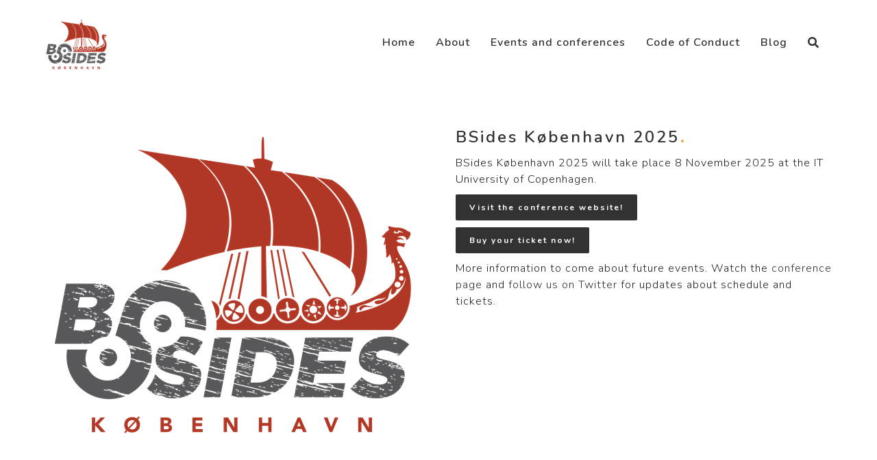

--- FILE ---
content_type: text/html; charset=utf-8
request_url: https://bsideskbh.dk/
body_size: 6028
content:



<!DOCTYPE html>
<html>
<head>
    <meta name="viewport" content="width=device-width,initial-scale=1">
    <meta charset="utf-8" />

    
    <title>Foreningen BSides K&#248;benhavn</title>

            <meta name="description" content="The BSides K&#248;benhavn conference is organized and run by the Danish non-profit association &quot;Foreningen BSides K&#248;benhavn&quot;." />

            <meta property="og:title" content="Foreningen BSides K&#248;benhavn" />
            <meta property="og:description" content="The BSides K&#248;benhavn conference is organized and run by the Danish non-profit association &quot;Foreningen BSides K&#248;benhavn&quot;." />
            <meta property="og:image" content="https://bsideskbh.dk/media/zpxm2dd0/bsides-cph-logo_2color.png?mode=pad&amp;width=1200&amp;upscale=false" />







    


        <link rel="canonical" href="https://bsideskbh.dk/" />
        <link href="https://bsideskbh.dk/" hreflang="en-us" rel="x-default" />
    <link href="https://bsideskbh.dk/" hreflang="en-us" rel="alternate" />


            <link rel="shortcut icon" href="/media/zpxm2dd0/bsides-cph-logo_2color.png?width=32&height=32" type="image/png" />
        <link rel="apple-touch-icon" sizes="57x57" href="/media/zpxm2dd0/bsides-cph-logo_2color.png?width=57&height=57">
        <link rel="apple-touch-icon" sizes="60x60" href="/media/zpxm2dd0/bsides-cph-logo_2color.png?width=60&height=60">
        <link rel="apple-touch-icon" sizes="72x72" href="/media/zpxm2dd0/bsides-cph-logo_2color.png?width=72&height=72">
        <link rel="apple-touch-icon" sizes="76x76" href="/media/zpxm2dd0/bsides-cph-logo_2color.png?width=76&height=76">
        <link rel="apple-touch-icon" sizes="114x114" href="/media/zpxm2dd0/bsides-cph-logo_2color.png?width=114&height=114">
        <link rel="apple-touch-icon" sizes="120x120" href="/media/zpxm2dd0/bsides-cph-logo_2color.png?width=120&height=120">
        <link rel="apple-touch-icon" sizes="144x144" href="/media/zpxm2dd0/bsides-cph-logo_2color.png?width=144&height=144">
        <link rel="apple-touch-icon" sizes="152x152" href="/media/zpxm2dd0/bsides-cph-logo_2color.png?width=152&height=152">
        <link rel="apple-touch-icon" sizes="180x180" href="/media/zpxm2dd0/bsides-cph-logo_2color.png?width=180&height=180">
        <link rel="icon" type="image/png" href="/media/zpxm2dd0/bsides-cph-logo_2color.png?width=16&height=16" sizes="16x16">
        <link rel="icon" type="image/png" href="/media/zpxm2dd0/bsides-cph-logo_2color.png?width=32&height=32" sizes="32x32">
        <link rel="icon" type="image/png" href="/media/zpxm2dd0/bsides-cph-logo_2color.png?width=96&height=96" sizes="96x96">
        <link rel="icon" type="image/png" href="/media/zpxm2dd0/bsides-cph-logo_2color.png?width=192&height=192" sizes="192x192">
        <meta name="msapplication-square70x70logo" content="/media/zpxm2dd0/bsides-cph-logo_2color.png?width=70&height=70" />
        <meta name="msapplication-square150x150logo" content="/media/zpxm2dd0/bsides-cph-logo_2color.png?width=150&height=150" />
        <meta name="msapplication-square310x310logo" content="/media/zpxm2dd0/bsides-cph-logo_2color.png?width=310&height=310" />


    <link href="/DependencyHandler.axd?s=[base64]&amp;t=Css&amp;cdv=120418554" type="text/css" rel="stylesheet"/><link href="/DependencyHandler.axd?s=L0Nzcy9wbHVnaW4vanF1ZXJ5LmZzLnRpcHBlci5jc3M7L0Nzcy9wbHVnaW4vY29sb3Jib3guY3NzOw&amp;t=Css&amp;cdv=120418554" type="text/css" rel="stylesheet"/><link href="/DependencyHandler.axd?s=L0Nzcy9uYXZpZ2F0aW9uLmNzczsvQ3NzL3N0eWxlLmNzczs&amp;t=Css&amp;cdv=120418554" type="text/css" rel="stylesheet"/><link href="https://fonts.googleapis.com/css?family=Nunito:200,200i,300,300i,400,400i,600,600i,700,700i,800,800i,900,900i" type="text/css" rel="stylesheet"/>

    
    
    <script src='/App_Plugins/UmbracoForms/Assets/promise-polyfill/dist/polyfill.min.js' type='application/javascript'></script><script src='/App_Plugins/UmbracoForms/Assets/aspnet-validation/dist/aspnet-validation.min.js' type='application/javascript'></script>
    <style type="text/css">
        
    </style>
</head>

<body class="full-intro background--light">

    
    

    


    <div class="search-overlay-menu">
        <span class="search-overlay-close"><i class="ion ion-ios-close-empty"></i></span>
        <form role="search" id="searchform" action="/search-results/" method="get">
            <input value="" name="q" type="search" placeholder="Search..." />
            <button type="submit"><i class="ion ion-ios-search"></i></button>
        </form>
    </div>

    <div class="wrapper">
        <header class="header">
            <div class="container">
                
        <div class="logo">
            <a href="/">
                <picture>
<source media="only screen and (-webkit-min-device-pixel-ratio: 2.25) and (min-width: 768px),only screen and (min--moz-device-pixel-ratio: 2.25) and (min-width: 768px),only screen and (-o-min-device-pixel-ratio: 9/4) and (min-width: 768px),only screen and (min-device-pixel-ratio: 2.25) and (min-width: 768px),only screen and (min-resolution: 2.25dppx) and (min-width: 768px)" srcset="/media/zpxm2dd0/bsides-cph-logo_2color.png?mode=max&quality=90&width=1440&height=240&upscale=false&rnd=132748429681200000" />
<source media="(-webkit-min-device-pixel-ratio: 5/4) and (min-width: 768px),only screen and (min--moz-device-pixel-ratio: 1.25) and (min-width: 768px),only screen and (-o-min-device-pixel-ratio: 5/4) and (min-width: 768px),only screen and (min-device-pixel-ratio: 1.25) and (min-width: 768px),only screen and (min-resolution: 1.25dppx) and (min-width: 768px)"srcset="/media/zpxm2dd0/bsides-cph-logo_2color.png?mode=max&quality=90&width=960&height=160&upscale=false&rnd=132748429681200000" />
<source media="only screen and (min-width: 768px)" srcset="/media/zpxm2dd0/bsides-cph-logo_2color.png?mode=max&quality=90&width=480&height=80&upscale=false&rnd=132748429681200000" />
<source media="only screen and (-webkit-min-device-pixel-ratio: 2.25) and (min-width: 320px),only screen and (min--moz-device-pixel-ratio: 2.25) and (min-width: 320px),only screen and (-o-min-device-pixel-ratio: 9/4) and (min-width: 320px),only screen and (min-device-pixel-ratio: 2.25) and (min-width: 320px),only screen and (min-resolution: 2.25dppx) and (min-width: 320px)" srcset="/media/zpxm2dd0/bsides-cph-logo_2color.png?mode=max&quality=90&width=960&height=180&upscale=false&rnd=132748429681200000" />
<source media="(-webkit-min-device-pixel-ratio: 5/4) and (min-width: 320px),only screen and (min--moz-device-pixel-ratio: 1.25) and (min-width: 320px),only screen and (-o-min-device-pixel-ratio: 5/4) and (min-width: 320px),only screen and (min-device-pixel-ratio: 1.25) and (min-width: 320px),only screen and (min-resolution: 1.25dppx) and (min-width: 320px)"srcset="/media/zpxm2dd0/bsides-cph-logo_2color.png?mode=max&quality=90&width=640&height=120&upscale=false&rnd=132748429681200000" />
<source media="only screen and (min-width: 320px)" srcset="/media/zpxm2dd0/bsides-cph-logo_2color.png?mode=max&quality=90&width=320&height=60&upscale=false&rnd=132748429681200000" />
<source media="only screen and (-webkit-min-device-pixel-ratio: 2.25) and (min-width: 1px),only screen and (min--moz-device-pixel-ratio: 2.25) and (min-width: 1px),only screen and (-o-min-device-pixel-ratio: 9/4) and (min-width: 1px),only screen and (min-device-pixel-ratio: 2.25) and (min-width: 1px),only screen and (min-resolution: 2.25dppx) and (min-width: 1px)" srcset="/media/zpxm2dd0/bsides-cph-logo_2color.png?mode=max&quality=90&width=3&height=180&upscale=false&rnd=132748429681200000" />
<source media="(-webkit-min-device-pixel-ratio: 5/4) and (min-width: 1px),only screen and (min--moz-device-pixel-ratio: 1.25) and (min-width: 1px),only screen and (-o-min-device-pixel-ratio: 5/4) and (min-width: 1px),only screen and (min-device-pixel-ratio: 1.25) and (min-width: 1px),only screen and (min-resolution: 1.25dppx) and (min-width: 1px)"srcset="/media/zpxm2dd0/bsides-cph-logo_2color.png?mode=max&quality=90&width=2&height=120&upscale=false&rnd=132748429681200000" />
<source media="only screen and (min-width: 1px)" srcset="/media/zpxm2dd0/bsides-cph-logo_2color.png?mode=max&quality=90&width=1&height=60&upscale=false&rnd=132748429681200000" /><img src ="/media/zpxm2dd0/bsides-cph-logo_2color.png" alt="Foreningen BSides København" class="l-black"/>
</picture>
                <picture>
<source media="only screen and (-webkit-min-device-pixel-ratio: 2.25) and (min-width: 768px),only screen and (min--moz-device-pixel-ratio: 2.25) and (min-width: 768px),only screen and (-o-min-device-pixel-ratio: 9/4) and (min-width: 768px),only screen and (min-device-pixel-ratio: 2.25) and (min-width: 768px),only screen and (min-resolution: 2.25dppx) and (min-width: 768px)" srcset="/media/zpxm2dd0/bsides-cph-logo_2color.png?mode=max&quality=90&width=1440&height=240&upscale=false&rnd=132748429681200000" />
<source media="(-webkit-min-device-pixel-ratio: 5/4) and (min-width: 768px),only screen and (min--moz-device-pixel-ratio: 1.25) and (min-width: 768px),only screen and (-o-min-device-pixel-ratio: 5/4) and (min-width: 768px),only screen and (min-device-pixel-ratio: 1.25) and (min-width: 768px),only screen and (min-resolution: 1.25dppx) and (min-width: 768px)"srcset="/media/zpxm2dd0/bsides-cph-logo_2color.png?mode=max&quality=90&width=960&height=160&upscale=false&rnd=132748429681200000" />
<source media="only screen and (min-width: 768px)" srcset="/media/zpxm2dd0/bsides-cph-logo_2color.png?mode=max&quality=90&width=480&height=80&upscale=false&rnd=132748429681200000" />
<source media="only screen and (-webkit-min-device-pixel-ratio: 2.25) and (min-width: 320px),only screen and (min--moz-device-pixel-ratio: 2.25) and (min-width: 320px),only screen and (-o-min-device-pixel-ratio: 9/4) and (min-width: 320px),only screen and (min-device-pixel-ratio: 2.25) and (min-width: 320px),only screen and (min-resolution: 2.25dppx) and (min-width: 320px)" srcset="/media/zpxm2dd0/bsides-cph-logo_2color.png?mode=max&quality=90&width=960&height=180&upscale=false&rnd=132748429681200000" />
<source media="(-webkit-min-device-pixel-ratio: 5/4) and (min-width: 320px),only screen and (min--moz-device-pixel-ratio: 1.25) and (min-width: 320px),only screen and (-o-min-device-pixel-ratio: 5/4) and (min-width: 320px),only screen and (min-device-pixel-ratio: 1.25) and (min-width: 320px),only screen and (min-resolution: 1.25dppx) and (min-width: 320px)"srcset="/media/zpxm2dd0/bsides-cph-logo_2color.png?mode=max&quality=90&width=640&height=120&upscale=false&rnd=132748429681200000" />
<source media="only screen and (min-width: 320px)" srcset="/media/zpxm2dd0/bsides-cph-logo_2color.png?mode=max&quality=90&width=320&height=60&upscale=false&rnd=132748429681200000" />
<source media="only screen and (-webkit-min-device-pixel-ratio: 2.25) and (min-width: 1px),only screen and (min--moz-device-pixel-ratio: 2.25) and (min-width: 1px),only screen and (-o-min-device-pixel-ratio: 9/4) and (min-width: 1px),only screen and (min-device-pixel-ratio: 2.25) and (min-width: 1px),only screen and (min-resolution: 2.25dppx) and (min-width: 1px)" srcset="/media/zpxm2dd0/bsides-cph-logo_2color.png?mode=max&quality=90&width=3&height=180&upscale=false&rnd=132748429681200000" />
<source media="(-webkit-min-device-pixel-ratio: 5/4) and (min-width: 1px),only screen and (min--moz-device-pixel-ratio: 1.25) and (min-width: 1px),only screen and (-o-min-device-pixel-ratio: 5/4) and (min-width: 1px),only screen and (min-device-pixel-ratio: 1.25) and (min-width: 1px),only screen and (min-resolution: 1.25dppx) and (min-width: 1px)"srcset="/media/zpxm2dd0/bsides-cph-logo_2color.png?mode=max&quality=90&width=2&height=120&upscale=false&rnd=132748429681200000" />
<source media="only screen and (min-width: 1px)" srcset="/media/zpxm2dd0/bsides-cph-logo_2color.png?mode=max&quality=90&width=1&height=60&upscale=false&rnd=132748429681200000" /><img src ="/media/zpxm2dd0/bsides-cph-logo_2color.png" alt="Foreningen BSides København" class="l-white"/>
</picture>
                <picture>
<source media="only screen and (-webkit-min-device-pixel-ratio: 2.25) and (min-width: 768px),only screen and (min--moz-device-pixel-ratio: 2.25) and (min-width: 768px),only screen and (-o-min-device-pixel-ratio: 9/4) and (min-width: 768px),only screen and (min-device-pixel-ratio: 2.25) and (min-width: 768px),only screen and (min-resolution: 2.25dppx) and (min-width: 768px)" srcset="/media/zpxm2dd0/bsides-cph-logo_2color.png?mode=max&quality=90&width=1440&height=240&upscale=false&rnd=132748429681200000" />
<source media="(-webkit-min-device-pixel-ratio: 5/4) and (min-width: 768px),only screen and (min--moz-device-pixel-ratio: 1.25) and (min-width: 768px),only screen and (-o-min-device-pixel-ratio: 5/4) and (min-width: 768px),only screen and (min-device-pixel-ratio: 1.25) and (min-width: 768px),only screen and (min-resolution: 1.25dppx) and (min-width: 768px)"srcset="/media/zpxm2dd0/bsides-cph-logo_2color.png?mode=max&quality=90&width=960&height=160&upscale=false&rnd=132748429681200000" />
<source media="only screen and (min-width: 768px)" srcset="/media/zpxm2dd0/bsides-cph-logo_2color.png?mode=max&quality=90&width=480&height=80&upscale=false&rnd=132748429681200000" />
<source media="only screen and (-webkit-min-device-pixel-ratio: 2.25) and (min-width: 320px),only screen and (min--moz-device-pixel-ratio: 2.25) and (min-width: 320px),only screen and (-o-min-device-pixel-ratio: 9/4) and (min-width: 320px),only screen and (min-device-pixel-ratio: 2.25) and (min-width: 320px),only screen and (min-resolution: 2.25dppx) and (min-width: 320px)" srcset="/media/zpxm2dd0/bsides-cph-logo_2color.png?mode=max&quality=90&width=960&height=180&upscale=false&rnd=132748429681200000" />
<source media="(-webkit-min-device-pixel-ratio: 5/4) and (min-width: 320px),only screen and (min--moz-device-pixel-ratio: 1.25) and (min-width: 320px),only screen and (-o-min-device-pixel-ratio: 5/4) and (min-width: 320px),only screen and (min-device-pixel-ratio: 1.25) and (min-width: 320px),only screen and (min-resolution: 1.25dppx) and (min-width: 320px)"srcset="/media/zpxm2dd0/bsides-cph-logo_2color.png?mode=max&quality=90&width=640&height=120&upscale=false&rnd=132748429681200000" />
<source media="only screen and (min-width: 320px)" srcset="/media/zpxm2dd0/bsides-cph-logo_2color.png?mode=max&quality=90&width=320&height=60&upscale=false&rnd=132748429681200000" />
<source media="only screen and (-webkit-min-device-pixel-ratio: 2.25) and (min-width: 1px),only screen and (min--moz-device-pixel-ratio: 2.25) and (min-width: 1px),only screen and (-o-min-device-pixel-ratio: 9/4) and (min-width: 1px),only screen and (min-device-pixel-ratio: 2.25) and (min-width: 1px),only screen and (min-resolution: 2.25dppx) and (min-width: 1px)" srcset="/media/zpxm2dd0/bsides-cph-logo_2color.png?mode=max&quality=90&width=3&height=180&upscale=false&rnd=132748429681200000" />
<source media="(-webkit-min-device-pixel-ratio: 5/4) and (min-width: 1px),only screen and (min--moz-device-pixel-ratio: 1.25) and (min-width: 1px),only screen and (-o-min-device-pixel-ratio: 5/4) and (min-width: 1px),only screen and (min-device-pixel-ratio: 1.25) and (min-width: 1px),only screen and (min-resolution: 1.25dppx) and (min-width: 1px)"srcset="/media/zpxm2dd0/bsides-cph-logo_2color.png?mode=max&quality=90&width=2&height=120&upscale=false&rnd=132748429681200000" />
<source media="only screen and (min-width: 1px)" srcset="/media/zpxm2dd0/bsides-cph-logo_2color.png?mode=max&quality=90&width=1&height=60&upscale=false&rnd=132748429681200000" /><img src ="/media/zpxm2dd0/bsides-cph-logo_2color.png" alt="Foreningen BSides København" class="l-color"/>
</picture>
            </a>
        </div>


                

<nav class="navigation">
    <ul>
            <li >
                <a href="/">Home</a>
            </li>
            <li >
                <a href="/about/">About</a>
                    <ul class="nav-dropdown">
                            <li >
                                <a href="/about/privatlivspolitik-for-bsides-kobenhavn/">Privatlivspolitik for BSides K&#248;benhavn</a>

                            </li>
                            <li >
                                <a href="/about/become-a-member-of-bsides-kobenhavn/">Become a member of BSides K&#248;benhavn</a>

                            </li>
                            <li >
                                <a href="/about/databehandler-bsides-kobenhavn/">Databehandler BSides K&#248;benhavn</a>

                            </li>
                            <li >
                                <a href="/about/articles-of-association/">Articles of Association</a>

                            </li>
                            <li >
                                <a href="/about/financial-information/">Financial information</a>

                            </li>
                    </ul>
            </li>
            <li >
                <a href="/events-and-conferences/">Events and conferences</a>
                    <ul class="nav-dropdown">
                            <li >
                                <a href="/events-and-conferences/bsides-kobenhavn-2024/">Bsides K&#248;benhavn 2024</a>

                            </li>
                            <li >
                                <a href="/events-and-conferences/bsides-kobenhavn-2023/">Bsides K&#248;benhavn 2023</a>

                            </li>
                            <li >
                                <a href="/events-and-conferences/bsides-kobenhavn-2022/">Bsides K&#248;benhavn 2022</a>

                            </li>
                            <li >
                                <a href="/events-and-conferences/bsides-kobenhavn-2021/">Bsides K&#248;benhavn 2021</a>

                            </li>
                            <li >
                                <a href="/events-and-conferences/bsides-kobenhavn-2020/">BSides K&#248;benhavn 2020</a>

                            </li>
                            <li >
                                <a href="/events-and-conferences/bsides-kobenhavn-2019/">BSides K&#248;benhavn 2019</a>

                            </li>
                    </ul>
            </li>
            <li >
                <a href="/code-of-conduct/">Code of Conduct</a>
            </li>
            <li >
                <a href="/blog/">Blog</a>
            </li>

        <li class="">
            <a class="search-overlay-menu-btn header-icon"><i class="fa fa-search"></i></a>
        </li>
    </ul>
</nav>
            </div>
        </header>

        


<!--
<section id="section_e5b4dbe3-c003-4361-b8cd-b931bc91d6bc" class="full-intro full-screen-intro hero">

    <div class="full-cap-wraper">
        <div class="content-caption dark-color parallax">

            <div class="container">
                          <div style="padding:56.25% 0 0 0;position:relative;"><iframe src="https://vimeo.com/event/1268887/embed" frameborder="0" allow="autoplay; fullscreen; picture-in-picture" allowfullscreen style="position:absolute;top:0;left:0;width:100%;height:100%;"></iframe></div>
            </div>
        </div>
    </div>

        <div class="intro-scroll-down">
            <a class="scroll-down" href="#section_3bae6471-472e-45aa-9ac1-d44d0669a4ae">
                <span class="mouse">
                    <span class="mouse-dot"></span>
                </span>
            </a>
        </div>

</section>
<div class="clearfix"></div>

-->



    <section id="section_0dcf48b8-0781-47e4-8157-e8941bd7f554" class="ptb-60 ptb-sm-60 mtb-0 mtb-sm-0">
        <div class="container">
                <div class="row">
        <div class="col-md-8 col-md-offset-2 ">



            <div>
                
            </div>
        </div>
    </div>

        </div>
    </section>






<section id="section_e30cc5e5-2e3b-4922-842e-ccfed416161e" class="imageText ptb-60 ptb-sm-60 mtb-0 mtb-sm-0">

    <div class="container">

        <div class="row">
            <div class="text mb-sm-15 col-xs-12 col-sm-6 col-sm-push-6">
                <h3>BSides K&#248;benhavn 2025</h3>
                <div class="text"><p>BSides København 2025 will take place 8 November 2025 at the IT University of Copenhagen. </p>
<p><a rel="noopener" href="https://2025.bsideskbh.dk/" target="_blank" title="(BSides København 2025)" class="btn btn-md btn-black">Visit the conference website!</a></p>
<p><a rel="noopener" href="https://billetto.dk/e/bsides-kobenhavn-2025-billetter-1554196" target="_blank" title="(BSides København 2025 tickets)" class="btn btn-md btn-black">Buy your ticket now!</a></p>
<p>More information to come about future events. Watch the <a href="https://2024.bsideskbh.dk/" title="(BSides København 2024)">conference page</a> and <a href="https://twitter.com/bsideskbh" title="Follow us on Twitter">follow us on Twitter</a> for updates about schedule and tickets.</p>
<!--
<p><a href="https://2023.bsideskbh.dk/" title="(BSides København 2023)" class="btn btn-lg btn-black-line ">Visit the conference website</a></p>
<p><a href="https://www.google.dk/maps/place/IT+University+of+Copenhagen/@55.659635,12.590958,17z/data=!3m1!4b1!4m5!3m4!1s0x0:0xa280a05485937e38!8m2!3d55.659635!4d12.590958?hl=en" class="btn btn-lg btn-black-line ">Directions to Venue</a></p>
<p><a href="https://billetto.dk/en/e/bsides-kobenhavn-2023-tickets-862513" class="btn btn-lg btn-black-line">Get your ticket</a></p>--></div>
            </div>
            <div class="image mb-sm-15 col-xs-12 col-sm-6 col-sm-pull-6">
                <picture>
<source media="only screen and (min-width: 1200px)" srcset="/media/zpxm2dd0/bsides-cph-logo_2color.png?anchor=center&mode=crop&quality=70&width=550&rnd=132748429681200000" />
<source media="only screen and (min-width: 992px)" srcset="/media/zpxm2dd0/bsides-cph-logo_2color.png?anchor=center&mode=crop&quality=70&width=435&rnd=132748429681200000" />
<source media="only screen and (min-width: 768px)" srcset="/media/zpxm2dd0/bsides-cph-logo_2color.png?anchor=center&mode=crop&quality=70&width=325&rnd=132748429681200000" />
<source media="only screen and (min-width: 576px)" srcset="/media/zpxm2dd0/bsides-cph-logo_2color.png?anchor=center&mode=crop&quality=70&width=450&rnd=132748429681200000" />
<source media="only screen and (min-width: 1px)" srcset="/media/zpxm2dd0/bsides-cph-logo_2color.png?anchor=center&mode=crop&quality=70&width=450&rnd=132748429681200000" /><img src ="/media/zpxm2dd0/bsides-cph-logo_2color.png" alt="BSides København 2025" class=""/>
</picture>
            </div>
        </div>
    </div>
</section>





<section id="section_0fbbb8ca-072b-4ce0-9b76-d9670073c521" class="dark-color  ptb-60 ptb-sm-60 mtb-0 mtb-sm-0">
    <div class="container">
        <div class="row">
            <div class="col-md-8 col-sm-8">
                <h4 class="">Support Foreningen BSides K&#248;benhavn</h4>
                <p class="mb-0">Looking to upgrade your wardrobe with some cool BSides K&#248;benhavn swag? Well, look no further - we&#39;ve created our very own store with t-shirts, hoodies, beanies, coffee cups, and much more.

</p>
            </div>
            <div class="col-md-4 col-sm-4 mt-sm-30">
                <a href="https://shop.spreadshirt.dk/bsides-kbh/all" target="_self" class="btn btn-lg btn-black-line float-right float-none-xs" title="Visit our Swag Store!" alt="Visit our Swag Store!">Visit our Swag Store!</a>
            </div>
        </div>
    </div>
</section>

<style type="text/css">

.media-image-RSFor_backgroundfull_51536e3f37674d1caae55e016b07d0d4 {
background-image:url('');
 } 
@media only screen and (min-width: 2881px) {
.media-image-RSFor_backgroundfull_51536e3f37674d1caae55e016b07d0d4 {
background-image:url('/media/hfxfgulh/bsideskbh2019.png?anchor=center&mode=crop&quality=70&width=3840&rnd=132760421528870000');
 background-position:50% 50%;}} 
@media only screen and (-webkit-min-device-pixel-ratio: 5/4) and (min-width: 2881px),
only screen and (min--moz-device-pixel-ratio: 1.25) and (min-width: 2881px),
only screen and (-o-min-device-pixel-ratio: 5/4) and (min-width: 2881px),
only screen and (min-device-pixel-ratio: 1.25) and (min-width: 2881px),
only screen and (min-resolution: 1.25dppx) and (min-width: 2881px) {
.media-image-RSFor_backgroundfull_51536e3f37674d1caae55e016b07d0d4 {
background-image:url('/media/hfxfgulh/bsideskbh2019.png?anchor=center&mode=crop&quality=70&width=7680&rnd=132760421528870000'); background-position:50% 50%;}} 
@media only screen and (-webkit-min-device-pixel-ratio: 2.25) and (min-width: 2881px),
only screen and (min--moz-device-pixel-ratio: 2.25) and (min-width: 2881px),
only screen and (-o-min-device-pixel-ratio: 9/4) and (min-width: 2881px),
only screen and (min-device-pixel-ratio: 2.25) and (min-width: 2881px),
only screen and (min-resolution: 2.25dppx) and (min-width: 2881px) {
.media-image-RSFor_backgroundfull_51536e3f37674d1caae55e016b07d0d4 {
background-image:url('/media/hfxfgulh/bsideskbh2019.png?anchor=center&mode=crop&quality=70&width=11520&rnd=132760421528870000'); background-position:50% 50%;}} 
@media only screen and (max-width: 2880px) and (min-width: 1921px) {
.media-image-RSFor_backgroundfull_51536e3f37674d1caae55e016b07d0d4 {
background-image:url('/media/hfxfgulh/bsideskbh2019.png?anchor=center&mode=crop&quality=70&width=2880&rnd=132760421528870000');
 background-position:50% 50%;}} 
@media only screen and (-webkit-min-device-pixel-ratio: 5/4) and (max-width: 2880px) and (min-width: 1921px),
only screen and (min--moz-device-pixel-ratio: 1.25) and (max-width: 2880px) and (min-width: 1921px),
only screen and (-o-min-device-pixel-ratio: 5/4) and (max-width: 2880px) and (min-width: 1921px),
only screen and (min-device-pixel-ratio: 1.25) and (max-width: 2880px) and (min-width: 1921px),
only screen and (min-resolution: 1.25dppx) and (max-width: 2880px) and (min-width: 1921px) {
.media-image-RSFor_backgroundfull_51536e3f37674d1caae55e016b07d0d4 {
background-image:url('/media/hfxfgulh/bsideskbh2019.png?anchor=center&mode=crop&quality=70&width=5760&rnd=132760421528870000'); background-position:50% 50%;}} 
@media only screen and (-webkit-min-device-pixel-ratio: 2.25) and (max-width: 2880px) and (min-width: 1921px),
only screen and (min--moz-device-pixel-ratio: 2.25) and (max-width: 2880px) and (min-width: 1921px),
only screen and (-o-min-device-pixel-ratio: 9/4) and (max-width: 2880px) and (min-width: 1921px),
only screen and (min-device-pixel-ratio: 2.25) and (max-width: 2880px) and (min-width: 1921px),
only screen and (min-resolution: 2.25dppx) and (max-width: 2880px) and (min-width: 1921px) {
.media-image-RSFor_backgroundfull_51536e3f37674d1caae55e016b07d0d4 {
background-image:url('/media/hfxfgulh/bsideskbh2019.png?anchor=center&mode=crop&quality=70&width=8640&rnd=132760421528870000'); background-position:50% 50%;}} 
@media only screen and (max-width: 1920px) and (min-width: 1601px) {
.media-image-RSFor_backgroundfull_51536e3f37674d1caae55e016b07d0d4 {
background-image:url('/media/hfxfgulh/bsideskbh2019.png?anchor=center&mode=crop&quality=70&width=1920&rnd=132760421528870000');
 background-position:50% 50%;}} 
@media only screen and (-webkit-min-device-pixel-ratio: 5/4) and (max-width: 1920px) and (min-width: 1601px),
only screen and (min--moz-device-pixel-ratio: 1.25) and (max-width: 1920px) and (min-width: 1601px),
only screen and (-o-min-device-pixel-ratio: 5/4) and (max-width: 1920px) and (min-width: 1601px),
only screen and (min-device-pixel-ratio: 1.25) and (max-width: 1920px) and (min-width: 1601px),
only screen and (min-resolution: 1.25dppx) and (max-width: 1920px) and (min-width: 1601px) {
.media-image-RSFor_backgroundfull_51536e3f37674d1caae55e016b07d0d4 {
background-image:url('/media/hfxfgulh/bsideskbh2019.png?anchor=center&mode=crop&quality=70&width=3840&rnd=132760421528870000'); background-position:50% 50%;}} 
@media only screen and (-webkit-min-device-pixel-ratio: 2.25) and (max-width: 1920px) and (min-width: 1601px),
only screen and (min--moz-device-pixel-ratio: 2.25) and (max-width: 1920px) and (min-width: 1601px),
only screen and (-o-min-device-pixel-ratio: 9/4) and (max-width: 1920px) and (min-width: 1601px),
only screen and (min-device-pixel-ratio: 2.25) and (max-width: 1920px) and (min-width: 1601px),
only screen and (min-resolution: 2.25dppx) and (max-width: 1920px) and (min-width: 1601px) {
.media-image-RSFor_backgroundfull_51536e3f37674d1caae55e016b07d0d4 {
background-image:url('/media/hfxfgulh/bsideskbh2019.png?anchor=center&mode=crop&quality=70&width=5760&rnd=132760421528870000'); background-position:50% 50%;}} 
@media only screen and (max-width: 1600px) and (min-width: 1201px) {
.media-image-RSFor_backgroundfull_51536e3f37674d1caae55e016b07d0d4 {
background-image:url('/media/hfxfgulh/bsideskbh2019.png?anchor=center&mode=crop&quality=70&width=1600&rnd=132760421528870000');
 background-position:50% 50%;}} 
@media only screen and (-webkit-min-device-pixel-ratio: 5/4) and (max-width: 1600px) and (min-width: 1201px),
only screen and (min--moz-device-pixel-ratio: 1.25) and (max-width: 1600px) and (min-width: 1201px),
only screen and (-o-min-device-pixel-ratio: 5/4) and (max-width: 1600px) and (min-width: 1201px),
only screen and (min-device-pixel-ratio: 1.25) and (max-width: 1600px) and (min-width: 1201px),
only screen and (min-resolution: 1.25dppx) and (max-width: 1600px) and (min-width: 1201px) {
.media-image-RSFor_backgroundfull_51536e3f37674d1caae55e016b07d0d4 {
background-image:url('/media/hfxfgulh/bsideskbh2019.png?anchor=center&mode=crop&quality=70&width=3200&rnd=132760421528870000'); background-position:50% 50%;}} 
@media only screen and (-webkit-min-device-pixel-ratio: 2.25) and (max-width: 1600px) and (min-width: 1201px),
only screen and (min--moz-device-pixel-ratio: 2.25) and (max-width: 1600px) and (min-width: 1201px),
only screen and (-o-min-device-pixel-ratio: 9/4) and (max-width: 1600px) and (min-width: 1201px),
only screen and (min-device-pixel-ratio: 2.25) and (max-width: 1600px) and (min-width: 1201px),
only screen and (min-resolution: 2.25dppx) and (max-width: 1600px) and (min-width: 1201px) {
.media-image-RSFor_backgroundfull_51536e3f37674d1caae55e016b07d0d4 {
background-image:url('/media/hfxfgulh/bsideskbh2019.png?anchor=center&mode=crop&quality=70&width=4800&rnd=132760421528870000'); background-position:50% 50%;}} 
@media only screen and (max-width: 1200px) and (min-width: 993px) {
.media-image-RSFor_backgroundfull_51536e3f37674d1caae55e016b07d0d4 {
background-image:url('/media/hfxfgulh/bsideskbh2019.png?anchor=center&mode=crop&quality=70&width=1200&rnd=132760421528870000');
 background-position:50% 50%;}} 
@media only screen and (-webkit-min-device-pixel-ratio: 5/4) and (max-width: 1200px) and (min-width: 993px),
only screen and (min--moz-device-pixel-ratio: 1.25) and (max-width: 1200px) and (min-width: 993px),
only screen and (-o-min-device-pixel-ratio: 5/4) and (max-width: 1200px) and (min-width: 993px),
only screen and (min-device-pixel-ratio: 1.25) and (max-width: 1200px) and (min-width: 993px),
only screen and (min-resolution: 1.25dppx) and (max-width: 1200px) and (min-width: 993px) {
.media-image-RSFor_backgroundfull_51536e3f37674d1caae55e016b07d0d4 {
background-image:url('/media/hfxfgulh/bsideskbh2019.png?anchor=center&mode=crop&quality=70&width=2400&rnd=132760421528870000'); background-position:50% 50%;}} 
@media only screen and (-webkit-min-device-pixel-ratio: 2.25) and (max-width: 1200px) and (min-width: 993px),
only screen and (min--moz-device-pixel-ratio: 2.25) and (max-width: 1200px) and (min-width: 993px),
only screen and (-o-min-device-pixel-ratio: 9/4) and (max-width: 1200px) and (min-width: 993px),
only screen and (min-device-pixel-ratio: 2.25) and (max-width: 1200px) and (min-width: 993px),
only screen and (min-resolution: 2.25dppx) and (max-width: 1200px) and (min-width: 993px) {
.media-image-RSFor_backgroundfull_51536e3f37674d1caae55e016b07d0d4 {
background-image:url('/media/hfxfgulh/bsideskbh2019.png?anchor=center&mode=crop&quality=70&width=3600&rnd=132760421528870000'); background-position:50% 50%;}} 
@media only screen and (max-width: 992px) and (min-width: 769px) {
.media-image-RSFor_backgroundfull_51536e3f37674d1caae55e016b07d0d4 {
background-image:url('/media/hfxfgulh/bsideskbh2019.png?anchor=center&mode=crop&quality=70&width=992&rnd=132760421528870000');
 background-position:50% 50%;}} 
@media only screen and (-webkit-min-device-pixel-ratio: 5/4) and (max-width: 992px) and (min-width: 769px),
only screen and (min--moz-device-pixel-ratio: 1.25) and (max-width: 992px) and (min-width: 769px),
only screen and (-o-min-device-pixel-ratio: 5/4) and (max-width: 992px) and (min-width: 769px),
only screen and (min-device-pixel-ratio: 1.25) and (max-width: 992px) and (min-width: 769px),
only screen and (min-resolution: 1.25dppx) and (max-width: 992px) and (min-width: 769px) {
.media-image-RSFor_backgroundfull_51536e3f37674d1caae55e016b07d0d4 {
background-image:url('/media/hfxfgulh/bsideskbh2019.png?anchor=center&mode=crop&quality=70&width=1984&rnd=132760421528870000'); background-position:50% 50%;}} 
@media only screen and (-webkit-min-device-pixel-ratio: 2.25) and (max-width: 992px) and (min-width: 769px),
only screen and (min--moz-device-pixel-ratio: 2.25) and (max-width: 992px) and (min-width: 769px),
only screen and (-o-min-device-pixel-ratio: 9/4) and (max-width: 992px) and (min-width: 769px),
only screen and (min-device-pixel-ratio: 2.25) and (max-width: 992px) and (min-width: 769px),
only screen and (min-resolution: 2.25dppx) and (max-width: 992px) and (min-width: 769px) {
.media-image-RSFor_backgroundfull_51536e3f37674d1caae55e016b07d0d4 {
background-image:url('/media/hfxfgulh/bsideskbh2019.png?anchor=center&mode=crop&quality=70&width=2976&rnd=132760421528870000'); background-position:50% 50%;}} 
@media only screen and (max-width: 768px) and (min-width: 577px) {
.media-image-RSFor_backgroundfull_51536e3f37674d1caae55e016b07d0d4 {
background-image:url('/media/hfxfgulh/bsideskbh2019.png?anchor=center&mode=crop&quality=70&width=768&rnd=132760421528870000');
 background-position:50% 50%;}} 
@media only screen and (-webkit-min-device-pixel-ratio: 5/4) and (max-width: 768px) and (min-width: 577px),
only screen and (min--moz-device-pixel-ratio: 1.25) and (max-width: 768px) and (min-width: 577px),
only screen and (-o-min-device-pixel-ratio: 5/4) and (max-width: 768px) and (min-width: 577px),
only screen and (min-device-pixel-ratio: 1.25) and (max-width: 768px) and (min-width: 577px),
only screen and (min-resolution: 1.25dppx) and (max-width: 768px) and (min-width: 577px) {
.media-image-RSFor_backgroundfull_51536e3f37674d1caae55e016b07d0d4 {
background-image:url('/media/hfxfgulh/bsideskbh2019.png?anchor=center&mode=crop&quality=70&width=1536&rnd=132760421528870000'); background-position:50% 50%;}} 
@media only screen and (-webkit-min-device-pixel-ratio: 2.25) and (max-width: 768px) and (min-width: 577px),
only screen and (min--moz-device-pixel-ratio: 2.25) and (max-width: 768px) and (min-width: 577px),
only screen and (-o-min-device-pixel-ratio: 9/4) and (max-width: 768px) and (min-width: 577px),
only screen and (min-device-pixel-ratio: 2.25) and (max-width: 768px) and (min-width: 577px),
only screen and (min-resolution: 2.25dppx) and (max-width: 768px) and (min-width: 577px) {
.media-image-RSFor_backgroundfull_51536e3f37674d1caae55e016b07d0d4 {
background-image:url('/media/hfxfgulh/bsideskbh2019.png?anchor=center&mode=crop&quality=70&width=2304&rnd=132760421528870000'); background-position:50% 50%;}} 
@media only screen and (max-width: 576px) and (min-width: 401px) {
.media-image-RSFor_backgroundfull_51536e3f37674d1caae55e016b07d0d4 {
background-image:url('/media/hfxfgulh/bsideskbh2019.png?anchor=center&mode=crop&quality=70&width=576&rnd=132760421528870000');
 background-position:50% 50%;}} 
@media only screen and (-webkit-min-device-pixel-ratio: 5/4) and (max-width: 576px) and (min-width: 401px),
only screen and (min--moz-device-pixel-ratio: 1.25) and (max-width: 576px) and (min-width: 401px),
only screen and (-o-min-device-pixel-ratio: 5/4) and (max-width: 576px) and (min-width: 401px),
only screen and (min-device-pixel-ratio: 1.25) and (max-width: 576px) and (min-width: 401px),
only screen and (min-resolution: 1.25dppx) and (max-width: 576px) and (min-width: 401px) {
.media-image-RSFor_backgroundfull_51536e3f37674d1caae55e016b07d0d4 {
background-image:url('/media/hfxfgulh/bsideskbh2019.png?anchor=center&mode=crop&quality=70&width=1152&rnd=132760421528870000'); background-position:50% 50%;}} 
@media only screen and (-webkit-min-device-pixel-ratio: 2.25) and (max-width: 576px) and (min-width: 401px),
only screen and (min--moz-device-pixel-ratio: 2.25) and (max-width: 576px) and (min-width: 401px),
only screen and (-o-min-device-pixel-ratio: 9/4) and (max-width: 576px) and (min-width: 401px),
only screen and (min-device-pixel-ratio: 2.25) and (max-width: 576px) and (min-width: 401px),
only screen and (min-resolution: 2.25dppx) and (max-width: 576px) and (min-width: 401px) {
.media-image-RSFor_backgroundfull_51536e3f37674d1caae55e016b07d0d4 {
background-image:url('/media/hfxfgulh/bsideskbh2019.png?anchor=center&mode=crop&quality=70&width=1728&rnd=132760421528870000'); background-position:50% 50%;}} 
@media only screen and (max-width: 400px) and (min-width: 321px) {
.media-image-RSFor_backgroundfull_51536e3f37674d1caae55e016b07d0d4 {
background-image:url('/media/hfxfgulh/bsideskbh2019.png?anchor=center&mode=crop&quality=70&width=400&rnd=132760421528870000');
 background-position:50% 50%;}} 
@media only screen and (-webkit-min-device-pixel-ratio: 5/4) and (max-width: 400px) and (min-width: 321px),
only screen and (min--moz-device-pixel-ratio: 1.25) and (max-width: 400px) and (min-width: 321px),
only screen and (-o-min-device-pixel-ratio: 5/4) and (max-width: 400px) and (min-width: 321px),
only screen and (min-device-pixel-ratio: 1.25) and (max-width: 400px) and (min-width: 321px),
only screen and (min-resolution: 1.25dppx) and (max-width: 400px) and (min-width: 321px) {
.media-image-RSFor_backgroundfull_51536e3f37674d1caae55e016b07d0d4 {
background-image:url('/media/hfxfgulh/bsideskbh2019.png?anchor=center&mode=crop&quality=70&width=800&rnd=132760421528870000'); background-position:50% 50%;}} 
@media only screen and (-webkit-min-device-pixel-ratio: 2.25) and (max-width: 400px) and (min-width: 321px),
only screen and (min--moz-device-pixel-ratio: 2.25) and (max-width: 400px) and (min-width: 321px),
only screen and (-o-min-device-pixel-ratio: 9/4) and (max-width: 400px) and (min-width: 321px),
only screen and (min-device-pixel-ratio: 2.25) and (max-width: 400px) and (min-width: 321px),
only screen and (min-resolution: 2.25dppx) and (max-width: 400px) and (min-width: 321px) {
.media-image-RSFor_backgroundfull_51536e3f37674d1caae55e016b07d0d4 {
background-image:url('/media/hfxfgulh/bsideskbh2019.png?anchor=center&mode=crop&quality=70&width=1200&rnd=132760421528870000'); background-position:50% 50%;}} 
@media only screen and (max-width: 320px) and (min-width: 2px) {
.media-image-RSFor_backgroundfull_51536e3f37674d1caae55e016b07d0d4 {
background-image:url('/media/hfxfgulh/bsideskbh2019.png?anchor=center&mode=crop&quality=70&width=320&rnd=132760421528870000');
 background-position:50% 50%;}} 
@media only screen and (-webkit-min-device-pixel-ratio: 5/4) and (max-width: 320px) and (min-width: 2px),
only screen and (min--moz-device-pixel-ratio: 1.25) and (max-width: 320px) and (min-width: 2px),
only screen and (-o-min-device-pixel-ratio: 5/4) and (max-width: 320px) and (min-width: 2px),
only screen and (min-device-pixel-ratio: 1.25) and (max-width: 320px) and (min-width: 2px),
only screen and (min-resolution: 1.25dppx) and (max-width: 320px) and (min-width: 2px) {
.media-image-RSFor_backgroundfull_51536e3f37674d1caae55e016b07d0d4 {
background-image:url('/media/hfxfgulh/bsideskbh2019.png?anchor=center&mode=crop&quality=70&width=640&rnd=132760421528870000'); background-position:50% 50%;}} 
@media only screen and (-webkit-min-device-pixel-ratio: 2.25) and (max-width: 320px) and (min-width: 2px),
only screen and (min--moz-device-pixel-ratio: 2.25) and (max-width: 320px) and (min-width: 2px),
only screen and (-o-min-device-pixel-ratio: 9/4) and (max-width: 320px) and (min-width: 2px),
only screen and (min-device-pixel-ratio: 2.25) and (max-width: 320px) and (min-width: 2px),
only screen and (min-resolution: 2.25dppx) and (max-width: 320px) and (min-width: 2px) {
.media-image-RSFor_backgroundfull_51536e3f37674d1caae55e016b07d0d4 {
background-image:url('/media/hfxfgulh/bsideskbh2019.png?anchor=center&mode=crop&quality=70&width=960&rnd=132760421528870000'); background-position:50% 50%;}} 
@media only screen and (max-width: 1px) {
.media-image-RSFor_backgroundfull_51536e3f37674d1caae55e016b07d0d4 {
background-image:url('/media/hfxfgulh/bsideskbh2019.png?anchor=center&mode=crop&quality=70&width=1&rnd=132760421528870000');
 background-position:50% 50%;}} 
@media only screen and (-webkit-min-device-pixel-ratio: 5/4) and (max-width: 1px),
only screen and (min--moz-device-pixel-ratio: 1.25) and (max-width: 1px),
only screen and (-o-min-device-pixel-ratio: 5/4) and (max-width: 1px),
only screen and (min-device-pixel-ratio: 1.25) and (max-width: 1px),
only screen and (min-resolution: 1.25dppx) and (max-width: 1px) {
.media-image-RSFor_backgroundfull_51536e3f37674d1caae55e016b07d0d4 {
background-image:url('/media/hfxfgulh/bsideskbh2019.png?anchor=center&mode=crop&quality=70&width=2&rnd=132760421528870000'); background-position:50% 50%;}} 
@media only screen and (-webkit-min-device-pixel-ratio: 2.25) and (max-width: 1px),
only screen and (min--moz-device-pixel-ratio: 2.25) and (max-width: 1px),
only screen and (-o-min-device-pixel-ratio: 9/4) and (max-width: 1px),
only screen and (min-device-pixel-ratio: 2.25) and (max-width: 1px),
only screen and (min-resolution: 2.25dppx) and (max-width: 1px) {
.media-image-RSFor_backgroundfull_51536e3f37674d1caae55e016b07d0d4 {
background-image:url('/media/hfxfgulh/bsideskbh2019.png?anchor=center&mode=crop&quality=70&width=3&rnd=132760421528870000'); background-position:50% 50%;}} 
</style>

<section id="section_f7977f6a-ea94-4a6a-9d7f-8f9f4932cda9" class="overlay-dark80 dark-bg media-image-RSFor_backgroundfull_51536e3f37674d1caae55e016b07d0d4 ptb-60 ptb-sm-60 mtb-0 mtb-sm-0">
    <div class="container text-center">
        <div class="row">
            <div class="col-md-8 col-md-offset-2">



                <h4>Become a member of Foreningen BSides K&#248;benhavn</h4>

                    <p>Membership of the volunteer-based association Foreningen BSides K&#248;benhavn costs DKK 150,- per year. Anyone aged 16 or more are eligible members.

By becoming a paid member you get early access to conference tickets and the right to vote at the annual general assembly of the association. (After one month of membership.)

Please read and accept our privacy policy and Data Processing Agreement before you sign up. In short we do not share or abuse your data.</p>
                <a href="/about/become-a-member-of-bsides-kobenhavn/" target="_self" class="btn btn-md btn-white">Become a member now</a>            </div>
        </div>
    </div>
</section>


        


<footer class="footer pt-80">
    <div class="container">
        <div class="row mb-60">

            


<div class="col-md-3 col-sm-3 col-xs-12 mb-xs-30">
<picture>
<source media="only screen and (-webkit-min-device-pixel-ratio: 2.25) and (min-width: 1600px),only screen and (min--moz-device-pixel-ratio: 2.25) and (min-width: 1600px),only screen and (-o-min-device-pixel-ratio: 9/4) and (min-width: 1600px),only screen and (min-device-pixel-ratio: 2.25) and (min-width: 1600px),only screen and (min-resolution: 2.25dppx) and (min-width: 1600px)" srcset="/media/zpxm2dd0/bsides-cph-logo_2color.png?anchor=center&mode=crop&quality=70&width=750&upscale=false&rnd=132748429681200000" />
<source media="(-webkit-min-device-pixel-ratio: 5/4) and (min-width: 1600px),only screen and (min--moz-device-pixel-ratio: 1.25) and (min-width: 1600px),only screen and (-o-min-device-pixel-ratio: 5/4) and (min-width: 1600px),only screen and (min-device-pixel-ratio: 1.25) and (min-width: 1600px),only screen and (min-resolution: 1.25dppx) and (min-width: 1600px)"srcset="/media/zpxm2dd0/bsides-cph-logo_2color.png?anchor=center&mode=crop&quality=70&width=500&upscale=false&rnd=132748429681200000" />
<source media="only screen and (min-width: 1600px)" srcset="/media/zpxm2dd0/bsides-cph-logo_2color.png?anchor=center&mode=crop&quality=70&width=250&upscale=false&rnd=132748429681200000" />
<source media="only screen and (-webkit-min-device-pixel-ratio: 2.25) and (min-width: 991px),only screen and (min--moz-device-pixel-ratio: 2.25) and (min-width: 991px),only screen and (-o-min-device-pixel-ratio: 9/4) and (min-width: 991px),only screen and (min-device-pixel-ratio: 2.25) and (min-width: 991px),only screen and (min-resolution: 2.25dppx) and (min-width: 991px)" srcset="/media/zpxm2dd0/bsides-cph-logo_2color.png?anchor=center&mode=crop&quality=70&width=1350&upscale=false&rnd=132748429681200000" />
<source media="(-webkit-min-device-pixel-ratio: 5/4) and (min-width: 991px),only screen and (min--moz-device-pixel-ratio: 1.25) and (min-width: 991px),only screen and (-o-min-device-pixel-ratio: 5/4) and (min-width: 991px),only screen and (min-device-pixel-ratio: 1.25) and (min-width: 991px),only screen and (min-resolution: 1.25dppx) and (min-width: 991px)"srcset="/media/zpxm2dd0/bsides-cph-logo_2color.png?anchor=center&mode=crop&quality=70&width=900&upscale=false&rnd=132748429681200000" />
<source media="only screen and (min-width: 991px)" srcset="/media/zpxm2dd0/bsides-cph-logo_2color.png?anchor=center&mode=crop&quality=70&width=450&upscale=false&rnd=132748429681200000" />
<source media="only screen and (-webkit-min-device-pixel-ratio: 2.25) and (min-width: 1px),only screen and (min--moz-device-pixel-ratio: 2.25) and (min-width: 1px),only screen and (-o-min-device-pixel-ratio: 9/4) and (min-width: 1px),only screen and (min-device-pixel-ratio: 2.25) and (min-width: 1px),only screen and (min-resolution: 2.25dppx) and (min-width: 1px)" srcset="/media/zpxm2dd0/bsides-cph-logo_2color.png?anchor=center&mode=crop&quality=70&width=1350&upscale=false&rnd=132748429681200000" />
<source media="(-webkit-min-device-pixel-ratio: 5/4) and (min-width: 1px),only screen and (min--moz-device-pixel-ratio: 1.25) and (min-width: 1px),only screen and (-o-min-device-pixel-ratio: 5/4) and (min-width: 1px),only screen and (min-device-pixel-ratio: 1.25) and (min-width: 1px),only screen and (min-resolution: 1.25dppx) and (min-width: 1px)"srcset="/media/zpxm2dd0/bsides-cph-logo_2color.png?anchor=center&mode=crop&quality=70&width=900&upscale=false&rnd=132748429681200000" />
<source media="only screen and (min-width: 1px)" srcset="/media/zpxm2dd0/bsides-cph-logo_2color.png?anchor=center&mode=crop&quality=70&width=450&upscale=false&rnd=132748429681200000" /><img src ="/media/zpxm2dd0/bsides-cph-logo_2color.png" alt="" class=""/>
</picture></div>



            


<div class="col-md-3 col-md-offset-2 col-sm-4 col-xs-12">
    <ul class="social">
                <li><a target="_blank" href="https://twitter.com/bsideskbh"><i class="fab fa-twitter" style="font-size:xxx-large;"></i></a></li>
                <li><a target="_blank" href="https://www.linkedin.com/company/bsideskbh"><i class="fab fa-linkedin" style="font-size:xxx-large;"></i></a></li>

    </ul>
</div>
        </div>

        


<div class="row footer-info mb-sm-30 mb-60">
    <div class="col-md-3 col-sm-12 col-xs-12 mb-sm-30">
            <p class="mb-xs-0"></p>
    </div>
    <div class="col-md-3 col-sm-6 col-xs-12 mb-sm-30 mb-xs-0">
    </div>
    <div class="col-md-3 col-sm-6 col-xs-12 mb-sm-30">
    </div>
    <div class="col-md-3 col-sm-12 col-xs-12">
                    <ul class="link-small">
                    <li><a href="/cdn-cgi/l/email-protection#0466776d6061774466776d6061776f666c2a606f"><i class="fas fa-envelope-square left"></i><span class="__cf_email__" data-cfemail="1e7c6d777a7b6d5e7c6d777a7b6d757c76307a75">[email&#160;protected]</span></a></li>
                            </ul>
    </div>
</div>

    </div>

    <hr />

    


<section class="copyright ptb-15">
    <div class="container">
        <p class="copyright">
            <p>Foreningen BSides København 2019-2022 </p>
        </p>
    </div>
</section>



</footer>
        <a class="scroll-top">
            <i class="fa fa-angle-double-up"></i>
        </a>
    </div>

    <script data-cfasync="false" src="/cdn-cgi/scripts/5c5dd728/cloudflare-static/email-decode.min.js"></script><script src="/DependencyHandler.axd?s=[base64]&amp;t=Javascript&amp;cdv=120418554" type="text/javascript"></script><script src="/DependencyHandler.axd?s=L3NjcmlwdHMvcGx1Z2luL2pxdWVyeS5mcy50aXBwZXIubWluLmpzOy9zY3JpcHRzL3BsdWdpbi9qcXVlcnkuc3RlbGxhci5taW4uanM7L3NjcmlwdHMvcGx1Z2luL2pxdWVyeS5jb2xvcmJveC1taW4uanM7&amp;t=Javascript&amp;cdv=120418554" type="text/javascript"></script>
    
<script type="text/javascript">

    $(document).ready(function () {
        $(".cbox-iframe").colorbox({
            iframe: false,
            html: function () {
                var iframe = '<iframe id="f7977f6a-ea94-4a6a-9d7f-8f9f4932cda9_vid" width="95%" height="95%" src="' + $(this).attr("href") + '" frameborder="0" allow="autoplay; fullScreen"></iframe>';
                var output = "<div style='line-height: 0px; overflow: hidden;'>" + iframe + '</div>';
                return (iframe);
            },
            maxWidth: "95%",
            maxHeight: "95%",
            innerWidth: "95%",
            innerHeight: "95%"
        });
    });
</script>
    


    
    
<script defer src="https://static.cloudflareinsights.com/beacon.min.js/vcd15cbe7772f49c399c6a5babf22c1241717689176015" integrity="sha512-ZpsOmlRQV6y907TI0dKBHq9Md29nnaEIPlkf84rnaERnq6zvWvPUqr2ft8M1aS28oN72PdrCzSjY4U6VaAw1EQ==" data-cf-beacon='{"version":"2024.11.0","token":"d371e98fadc64d4dabc287d221e12fed","r":1,"server_timing":{"name":{"cfCacheStatus":true,"cfEdge":true,"cfExtPri":true,"cfL4":true,"cfOrigin":true,"cfSpeedBrain":true},"location_startswith":null}}' crossorigin="anonymous"></script>
</body>
</html>




--- FILE ---
content_type: text/css
request_url: https://bsideskbh.dk/DependencyHandler.axd?s=L0Nzcy9wbHVnaW4vanF1ZXJ5LmZzLnRpcHBlci5jc3M7L0Nzcy9wbHVnaW4vY29sb3Jib3guY3NzOw&t=Css&cdv=120418554
body_size: -175
content:

.tipper{width:1px;height:1px;position:absolute;top:-999px;left:-999px;z-index:10;opacity:0;pointer-events:none;-webkit-transition:opacity 0.15s linear;transition:opacity 0.15s linear;}.tipper *{-webkit-transition:none;transition:none;}.tipper,.tipper *{-webkit-user-select:none !important;-moz-user-select:none !important;-ms-user-select:none !important;user-select:none !important;}.tipper,.tipper *,.tipper *:before,.tipper *:after{box-sizing:border-box;}.tipper.visible{opacity:1;}.tipper .tipper-content{background:#323232;border-radius:3px;color:#ffffff;display:block;float:left;font-size:12px;margin:0;padding:7px 15px;position:relative;white-space:nowrap;}.tipper .tipper-caret{width:0;height:0;content:'';display:block;margin:0;position:absolute;}.tipper.right .tipper-content{box-shadow:1px 0 5px rgba(0,0,0,0.35);}.tipper.right .tipper-caret{top:0;left:-5px;border-top:5px solid transparent;border-bottom:5px solid transparent;border-right:5px solid #323232;}.tipper.left .tipper-content{box-shadow:-1px 0 5px rgba(0,0,0,0.35);}.tipper.left .tipper-caret{top:0;right:-5px;border-top:5px solid transparent;border-bottom:5px solid transparent;border-left:5px solid #323232;}.tipper.top .tipper-caret,.tipper.bottom .tipper-caret{display:block;float:none;margin:0 auto;}.tipper.top .tipper-content{box-shadow:0 -1px 5px rgba(0,0,0,0.35);}.tipper.top .tipper-caret{bottom:-5px;left:0;border-left:5px solid transparent;border-right:5px solid transparent;border-top:5px solid #323232;}.tipper.bottom .tipper-content{box-shadow:0 1px 5px rgba(0,0,0,0.35);}.tipper.bottom .tipper-caret{top:-5px;left:0;border-left:5px solid transparent;border-right:5px solid transparent;border-bottom:5px solid #323232;}

#colorbox,#cboxOverlay,#cboxWrapper{position:absolute;top:0;left:0;z-index:9999;overflow:hidden;}#cboxWrapper{max-width:none;}#cboxOverlay{position:fixed;width:100%;height:100%;}#cboxMiddleLeft,#cboxBottomLeft{clear:left;}#cboxContent{position:relative;}#cboxLoadedContent{overflow:auto;-webkit-overflow-scrolling:touch;}#cboxTitle{margin:0;}#cboxLoadingOverlay,#cboxLoadingGraphic{position:absolute;top:0;left:0;width:100%;height:100%;}#cboxPrevious,#cboxNext,#cboxClose,#cboxSlideshow{cursor:pointer;}.cboxPhoto{float:left;margin:auto;border:0;display:block;max-width:none;-ms-interpolation-mode:bicubic;}.cboxIframe{width:100%;height:100%;display:block;border:0;padding:0;margin:0;}#colorbox,#cboxContent,#cboxLoadedContent{box-sizing:content-box;-moz-box-sizing:content-box;-webkit-box-sizing:content-box;}#cboxOverlay{background:#fff;opacity:0.9;filter:alpha(opacity = 90);}#colorbox{outline:0;}#cboxContent{margin-top:32px;overflow:visible;background:rgba(0,0,0,0);}.cboxIframe{background:#fff;}#cboxError{padding:50px;border:1px solid #ccc;}#cboxLoadedContent{background:rgba(0,0,0,0);padding:1px;}#cboxLoadingGraphic{background:url("/Content/img/loading.GIF") no-repeat center center;}#cboxLoadingOverlay{background:rgba(0,0,0,0);}#cboxTitle{position:absolute;top:-22px;left:0;color:#323232;font-weight:600;}#cboxCurrent{position:absolute;top:-22px;right:205px;text-indent:-9999px;}#cboxPrevious,#cboxNext,#cboxSlideshow,#cboxClose{border:0;padding:0;margin:0;overflow:visible;text-indent:-9999px;width:20px;height:20px;position:absolute;top:-20px;background:url("/Content/img/cbox-controls.png") no-repeat 0 0;}#cboxPrevious:active,#cboxNext:active,#cboxSlideshow:active,#cboxClose:active{outline:0;}#cboxPrevious{background-position:0px 0px;right:44px;}#cboxPrevious:hover{background-position:0px -25px;}#cboxNext{background-position:-25px 0px;right:22px;}#cboxNext:hover{background-position:-25px -25px;}#cboxClose{background-position:-50px 0px;right:0;}#cboxClose:hover{background-position:-50px -25px;}.cboxSlideshow_on #cboxPrevious,.cboxSlideshow_off #cboxPrevious{right:66px;}.cboxSlideshow_on #cboxSlideshow{background-position:-75px -25px;right:44px;}.cboxSlideshow_on #cboxSlideshow:hover{background-position:-100px -25px;}.cboxSlideshow_off #cboxSlideshow{background-position:-100px 0px;right:44px;}.cboxSlideshow_off #cboxSlideshow:hover{background-position:-75px -25px;}


--- FILE ---
content_type: text/css
request_url: https://bsideskbh.dk/DependencyHandler.axd?s=L0Nzcy9uYXZpZ2F0aW9uLmNzczsvQ3NzL3N0eWxlLmNzczs&t=Css&cdv=120418554
body_size: 9415
content:

.navigation,.navigation ul,.navigation ul li,.navigation ul li a,.navigation #menu-button{margin:0;padding:0;border:0;list-style:none;line-height:1;display:block;position:relative;-webkit-box-sizing:border-box;-moz-box-sizing:border-box;box-sizing:border-box;}.navigation:after,.navigation > ul:after{content:".";display:block;clear:both;visibility:hidden;line-height:0;height:0;}.navigation #menu-button{display:none;}.navigation{display:flex;align-items:center;position:static;float:right;font-family:'Nunito',sans-serif;font-size:12px;font-weight:400;margin-left:auto;padding-top:0;}.navigation ul li .nav-dropdown{-webkit-transition:all 0.4s ease;-moz-transition:all 0.4s ease;-ms-transition:all 0.4s ease;-o-transition:all 0.4s ease;transition:all 0.4s ease;}.navigation > ul > li{float:left;}.navigation.align-center > ul{font-size:0;text-align:center;}.navigation.align-center > ul > li{display:inline-block;float:none;}.navigation.align-center ul ul{text-align:left;}.navigation.align-right > ul > li{float:right;}.navigation.align-right ul ul{text-align:right;}.navigation > ul > li > a{padding:15px;font-size:16px;font-family:'Nunito',sans-serif;font-weight:600;letter-spacing:1px;text-decoration:none;color:#323232;transition:all 0.25s ease 0s;-webkit-transition:all 0.25s ease 0s;-moz-transition:all 0.25s ease 0s;-o-transition:all 0.25s ease 0s;outline:none;}.header.sticky .navigation ul li a{padding:15px;}.header.sticky .navigation ul ul li a,.header .navigation ul ul li a,.navigation ul ul li a{padding:10px 20px;color:#fff;letter-spacing:1px;font-weight:500;font-size:14px;outline:none;}.navigation ul li:hover a ,.header.sticky .navigation ul ul > li:hover > a ,.header.sticky .navigation ul > li:hover > a ,.navigation > ul > li.active > a ,.navigation > ul > li > ul > li.active > a ,.navigation > ul > li > ul > li > ul > li.active > a ,.header.sticky .navigation ul ul > li.active > a ,.header.sticky .navigation ul > li.active > a ,.header.sticky .navigation > ul > li > ul > li.active > a ,.header.sticky .navigation > ul > li > ul > li > ul > li.active > a {color:#e6ae49;}.navigation > ul > li.nav-has-sub:hover > a::after{border-color:#e6ae49;}.navigation ul ul{position:absolute;left:-9999px;opacity:0;-webkit-transition:all 0.4s ease;-moz-transition:all 0.4s ease;-ms-transition:all 0.4s ease;-o-transition:all 0.4s ease;transition:all 0.4s ease;top:130%;visibility:hidden;}.navigation li:hover > ul{left:auto;opacity:1;top:100%;visibility:visible;}.navigation li:hover ul.nav-sub-dropdown{top:0;}.navigation.align-right li:hover > ul{right:0;}.navigation ul ul ul{margin-left:100%;top:0;}.navigation .nav-dropdown,.navigation .nav-sub-dropdown{padding-top:10px;padding-bottom:10px;background:rgba(32,32,32,0.95);}.navigation li:hover ul.nav-sub-dropdown{top:-10px;}.navigation.align-right ul ul ul{margin-left:0;margin-right:100%;}.navigation ul ul li a{padding:10px 20px;width:225px;font-size:12px;text-decoration:none;color:#fff;-webkit-transition:color .2s ease;-moz-transition:color .2s ease;-ms-transition:color .2s ease;-o-transition:color .2s ease;transition:color .2s ease;}.navigation ul ul li:hover > a,.navigation ul ul li a:hover{color:#e6ae49;}.navigation ul ul li.nav-has-sub > a::after{position:absolute;top:13px;right:15px;width:5px;height:5px;border-bottom:1px solid #fff;border-right:1px solid #fff;content:"";-webkit-transform:rotate(-45deg);-moz-transform:rotate(-45deg);-ms-transform:rotate(-45deg);-o-transform:rotate(-45deg);transform:rotate(-45deg);-webkit-transition:border-color 0.2s ease;-moz-transition:border-color 0.2s ease;-ms-transition:border-color 0.2s ease;-o-transition:border-color 0.2s ease;transition:border-color 0.2s ease;}.navigation.align-right ul ul li.nav-has-sub > a::after{right:auto;left:10px;border-bottom:0;border-right:0;border-top:1px solid #e6ae49;border-left:1px solid #e6ae49;}.navigation ul ul li.nav-has-sub:hover > a::after{border-color:#e6ae49;}@media all and (max-width:991px){.header.sticky .container{width:100%;}.navigation{width:auto;margin-left:auto;}.navigation ul{display:none;left:0;width:100%;background:#fff;position:absolute;top:100%;z-index:2;}.navigation > ul > li > a{color:#323232;}.navigation .nav-dropdown,.navigation .nav-sub-dropdown{padding-top:0px;padding-bottom:0px;background:#f7f7f7;}.navigation li:hover > ul,.navigation li:hover ul.nav-sub-dropdown{top:auto;}.navigation ul ul{opacity:1;visibility:visible;}.navigation > ul > li > a,.header.sticky .navigation > ul > li > a{padding:20px 16px;}.navigation.align-center > ul,.navigation.align-right ul ul{text-align:left;}.navigation ul li,.navigation ul ul li,.navigation ul li:hover > ul > li{width:100%;height:auto;border-top:1px solid #eee;}.navigation ul li a,.navigation ul ul li a{width:100%;}.navigation > ul > li,.navigation.align-center > ul > li,.navigation.align-right > ul > li{float:none;display:block;max-width:750px;margin-left:auto;margin-right:auto;}.navigation ul ul li a{padding:20px 20px 20px 30px;font-size:12px;color:#323232;background:none;}.header.sticky .navigation ul ul li a,.header .navigation ul ul li a{padding:20px 20px 20px 30px;color:#323232;}.header.sticky .navigation ul ul ul li a,.header .navigation ul ul ul li a{padding:20px 20px 20px 45px;}.navigation ul ul li:hover > a,.navigation ul ul li a:hover{color:#e6ae49;}.navigation ul ul ul li a{padding-left:40px;}.navigation ul ul,.navigation ul ul ul{position:relative;left:0;right:auto;width:100%;margin:0;}.navigation > ul > li.nav-has-sub > a::after,.navigation ul ul li.nav-has-sub > a::after{display:none;}#menu-line{display:none;}.navigation #menu-button{display:inline-block;padding:19px 0 20px;margin:0 15px;color:#323232;cursor:pointer;font-size:12px;z-index:2;float:left;}.navigation .submenu-button{position:absolute;z-index:10;right:0;top:0;display:block;border-left:1px solid #eee;height:52px;width:52px;cursor:pointer;}.navigation .submenu-button::after{content:'';position:absolute;top:21px;left:26px;display:block;width:1px;height:11px;background:#323232;z-index:99;}.navigation .submenu-button::before{content:'';position:absolute;left:21px;top:26px;display:block;width:11px;height:1px;background:#323232;z-index:99;}.navigation .submenu-button.submenu-opened:after{display:none;}}

::-moz-selection{background-color:#e6ae49;color:#FFF;}::selection{background-color:#e6ae49;color:#FFF;}body,html{height:100%;margin:0;padding:0;}body{line-height:24px;color:#323232;font-size:16px;font-family:'Nunito',sans-serif;font-weight:400;letter-spacing:1px;overflow-x:hidden !important;}.dflex{display:flex;}img{height:auto;max-width:100%;border:none;outline:none;transition:all 0.2s ease 0s;-moz-transition:all 0.2s ease 0s;-webkit-transition:all 0.2s ease 0s;-o-transition:all 0.2s ease 0s;}picture{}a,a:focus,a:active,a:link,img{outline:none;}a{color:#323232;cursor:pointer;text-decoration:none;transition:all 0.25s ease 0s;-moz-transition:all 0.25s ease 0s;-webkit-transition:all 0.25s ease 0s;-o-transition:all 0.25s ease 0s;}a:hover{color:#e6ae49;text-decoration:none;transition:all 0.25s ease 0s;-moz-transition:all 0.25s ease 0s;-webkit-transition:all 0.25s ease 0s;-o-transition:all 0.25s ease 0s;}.video{display:block;}.audio{width:100%;}br{font-size:0;line-height:0;}hr{margin-bottom:0px;margin-top:0px;border-top:1px solid #f1f1f1;border-bottom:none;border-left:none;border-right:none;}hr.dark{border-top:1px solid #3e3e3e;}b,strong{font-weight:600;}small,small a{font-size:11px;color:#888;}ul.list-inside{list-style:inside;}ul.list-none{list-style:none;padding-left:0px;margin-left:0;}ul.list-none-ib{list-style:none;padding-left:0px;margin-left:0;}ul.list-none-ib li,.list-none-ib{list-style:none;display:inline-block;}ul.text-cap li,.text-cap{font-size:12px;font-weight:600;letter-spacing:2px;}p{line-height:24px;font-size:16px;font-weight:300;margin:0px 0 10px 0;color:#222;letter-spacing:1px;}p.lead,div.lead,div.lead p,.lead{font-size:22px;font-weight:300;line-height:28px;}p.dark,.dark,a.dark,h1.dark,h2.dark,h3.dark,h4.dark,h5.dark,h6.dark{color:#323232 !important;}p.white,.white,a.white,h1.white,h2.white,h3.white,h4.white,h5.white,h6.white{color:#fff !important;}p.color,.color,a.color,h1.color,h2.color,h3.color,h4.color,h5.color,h6.color,li.link:hover,li.link a:hover,.color{color:#e6ae49 !important;}.gray{color:#888;}.light-color h1,.light-color h2,.light-color h3,.light-color h4,.light-color h5,.light-color h6,.light-color p,.light-color,.light-color .container-icon{color:#fff;}.dark-color h1,.dark-color h2,.dark-color h3,.dark-color h4,.dark-color h5,.dark-color h6,.dark-color p,.dark-color,.dark-color .container-icon{color:#323232;}.dark-bg{background:#323232;color:#fff;}.dark-bg h1,.dark-bg h2,.dark-bg h3,.dark-bg h4,.dark-bg h5,.dark-bg h6,.dark-bg p,.dark-bg .link,.dark-bg .container-icon,.dark-bg .page-icon-top{color:#fff;}.dark-bg .link:hover,.link:hover{color:#e6ae49;}.gray-bg{background:#f7f7f7;color:#323232;}.gray-bg h1,.gray-bg h2,.gray-bg h3,.gray-bg h4,.gray-bg h5,.gray-bg h6,.gray-bg .container-icon{color:#323232;}.separator{height:1px;width:32px;background:#888;margin-top:5px;margin-bottom:3px;border:0 none;}.separator.right{float:right;}.separator.center{margin-left:auto;margin-right:auto;}.separator.color{background:#e6ae49;}.separator.white{background:#fff;}h1,h2,h3,h4,h5,h6{color:#323232;font-family:'Nunito',sans-serif;font-weight:600;margin-top:0px;margin-bottom:10px;}h1{font-size:43px;letter-spacing:2px;line-height:40px;}h1.h1,h2.h2{letter-spacing:8px;}@media (max-width:767px){h1.h1,h2.h2{letter-spacing:0px;}}h2{font-size:27px;letter-spacing:2px;line-height:37px;margin-bottom:20px;padding-top:10px;}h3{font-size:24px;letter-spacing:3px;line-height:32px;}h3:after{color:#e6ae49;content:".";font-size:34px;}h4{font-size:20px;letter-spacing:2px;line-height:28px;}h4.h4{letter-spacing:4px;}h5{font-size:18px;letter-spacing:2px;line-height:23px;font-weight:600;}h6{font-size:16px;letter-spacing:2px;line-height:17px;font-weight:600;}h1.large{font-size:50px;}h2.large{font-size:50px;}.btn:focus{outline:none;}.btn,button{font-size:12px;line-height:normal;font-weight:700;font-family:'Nunito',sans-serif;letter-spacing:2px;transition:all 0.3s ease 0s;-moz-transition:all 0.3s ease 0s;-webkit-transition:all 0.3s ease 0s;-o-transition:all 0.3s ease 0s;border-radius:2px;-moz-border-radius:2px;-webkit-border-radius:2px;-o-border-radius:2px;}.btn i,button i,i.left{margin-right:6px;}i.right{margin-left:6px;margin-right:0px !important;}button{vertical-align:top;}.btn-full{width:100% !important;display:inline-block;text-align:center;}.btn-lg{font-size:14px;padding:20px 30px;display:inline-block;}.btn-md{padding:11px 20px;display:inline-block;}.btn-xs{padding:11px 15px 10px;display:inline-block;}.btn-line-xs{padding:7px 15px 7px;display:inline-block;}.btn-icon{padding:0px;width:34px;height:34px;line-height:34px;display:inline-table !important;}.btn-black{color:#fff;background:#323232;border:none;}.btn-black:hover{color:#fff;background:rgba(50,50,50,0.85);}.btn-color-a,.btn-color-b{color:#fff;background:#e6ae49;border:none;}.btn-color-a:hover{color:#fff;background:rgba(230,174,73,0.85);}.btn-color-b:hover{color:#fff;background:rgba(230,174,73,0.85);}.btn-white{color:#323232;background:rgba(255,255,255,1);border:none;}.btn-white:hover{background:rgba(255,255,255,0.85);color:#323232;}.btn-black-line,.btn-white-line,.btn-color-line{border:2px solid;background:none;}.btn-black-line{color:#323232;border-color:#323232;}.btn-black-line:hover{color:#fff;background:#323232;}.btn-color-line{color:#e6ae49;border-color:#e6ae49;}.btn-color-line:hover{color:#fff;background:#e6ae49;}.btn-white-line{color:#fff;border-color:#fff;}.btn-white-line:hover{color:#323232;background:#fff;}.btn-link-a,.btn-link-b{color:#323232;background:none;padding-left:0px;padding-right:0px;padding-bottom:3px;border-bottom:1px dotted transparent;font-weight:600;font-size:12px;letter-spacing:2px;}.btn-link-a:hover{color:#e6ae49;border-bottom:1px solid #e6ae49;}.btn-link-b:hover{color:#fff;border-bottom:2px solid #fff;}.btn-space-5{width:5px;min-height:1px;display:inline-block;}.btn-space-10{width:10px;min-height:1px;display:inline-block;}button{outline:none;border:none;}button,html input[type="button"],input[type="reset"],input[type="submit"]{cursor:pointer;display:inline-block;}button,input,textarea,select{font-family:'Nunito',sans-serif;font-size:12px;}input[type="text"],input[type="email"],input[type="tel"],input[type="number"],input[type="password"],input[type="radio"],input[type="checkbox"],textarea,select{appearance:none;-webkit-appearance:none;border:1px solid #ddd;-webkit-border-radius:0px;border-radius:0px;color:#888;outline:none;font-weight:400;letter-spacing:1px;font-size:13px;padding:10px 15px;transition:all 0.2s ease 0s;-moz-transition:all 0.2s ease 0s;-webkit-transition:all 0.2s ease 0s;-o-transition:all 0.2s ease 0s;display:inline-block;}input[type="text"]:focus,input[type="email"]:focus,input[type="tel"]:focus,input[type="number"]:focus,input[type="radio"]:focus,input[type="checkbox"]:focus,input[type="password"]:focus,textarea:focus{border-color:#e6ae49;color:#323232;}input,textarea,select{margin-bottom:20px;font-family:'Nunito',sans-serif;font-size:12px !important;line-height:14px !important;}input.input-sm,.input-sm{padding:8px 15px;}textarea{height:120px;}label{color:#323232;font-size:13px;margin-bottom:10px;padding-right:3px;margin-top:6px;font-weight:600;font-family:'Nunito',sans-serif;}.form-full{width:100%;}.form-field-wrapper{margin-bottom:20px;}.form-field-wrapper input,.form-field-wrapper textarea,.form-field-wrapper select{margin-bottom:0px;}form .error{border-color:#e1534f;}form label.error{margin-bottom:0px;margin-top:3px;color:#e1534f;font-size:12px;font-weight:400;}.successContent,.errorContent{margin-bottom:20px;display:none;text-transform:none;letter-spacing:1px;}.spacer-15{width:100%;height:15px;}.spacer-30{width:100%;height:30px;}.spacer-45{width:100%;height:45px;}.spacer-60{width:100%;height:60px;}.spacer-75{width:100%;height:75px;}.spacer-90{width:100%;height:90px;}.no-padding{padding:0 !important;}.padding-30{padding:30px !important;}.padding-40{padding:40px !important;}.plr-0{padding-left:0 !important;padding-right:0 !important;}.pl-0{padding-left:0;}.pr-0{padding-right:0;}.ptb-0{padding-top:0px !important;padding-bottom:0px !important;}.pt-0{padding-top:0px !important;}.pb-0{padding-bottom:0px !important;}.ptb{padding-top:110px;padding-bottom:110px;}.pt{padding-top:110px;}.pb{padding-bottom:110px;}.ptb-15{padding-top:15px;padding-bottom:15px;}.pt-15{padding-top:15px;}.pb-15{padding-bottom:15px;}.ptb-60{padding-top:60px;padding-bottom:60px;}.pt-60{padding-top:60px;}.pb-60{padding-bottom:60px;}.ptb-80{padding-top:80px;padding-bottom:80px;}.pt-80{padding-top:80px;}.pb-80{padding-bottom:80px;}.mtb-0{margin-top:0px;margin-bottom:0px;}.mlr-0{margin-left:0px;margin-right:0px;}.mt-auto{margin-top:auto !important;}.mt-0{margin-top:0px !important;}.mb-0{margin-bottom:0px !important;}.ml-0{margin-left:0px !important;}.mr-0{margin-right:0px !important;}.mtb-80{margin-top:80px;margin-bottom:80px;}.mt-80{margin-top:80px;}.mb-80{margin-bottom:80px;}.mtb-60{margin-top:60px;margin-bottom:60px;}.mt-60{margin-top:60px;}.mb-60{margin-bottom:60px;}.mtb-45{margin-top:45px;margin-bottom:45px;}.mt-45{margin-top:45px;}.mb-45{margin-bottom:45px;}.mtb-30{margin-top:30px;margin-bottom:30px;}.mt-30{margin-top:30px;}.mb-30{margin-bottom:30px;}.ml-30{margin-left:30px;}.mr-30{margin-right:30px;}.mtb-25{margin-top:25px;margin-bottom:25px;}.mt-25{margin-top:25px;}.mb-25{margin-bottom:25px;}.mtb-15{margin-top:15px;margin-bottom:15px;}.mt-15{margin-top:15px;}.mb-15{margin-bottom:15px;}.float-left{float:left;}.float-right{float:right;}@media (max-width:991px){.mtb-sm-0{margin-top:0px;margin-bottom:0px;}.mtb-sm-60{margin-top:60px;margin-bottom:60px;}.mt-sm-60{margin-top:60px;}.mb-sm-60{margin-bottom:60px;}.mtb-sm-45{margin-top:45px;margin-bottom:45px;}.mt-sm-45{margin-top:45px;}.mb-sm-45{margin-bottom:45px;}.mtb-sm-30{margin-top:30px;margin-bottom:30px;}.mt-sm-30{margin-top:30px;}.mb-sm-30{margin-bottom:30px;}.mtb-sm-15{margin-top:15px;margin-bottom:15px;}.mt-sm-15{margin-top:15px;}.mb-sm-15{margin-bottom:15px;}.ptb-sm-0{padding-top:0px;padding-bottom:0px;}.pt-sm-0{padding-top:0px;}.pb-sm-0{padding-bottom:0px;}.ptb-sm-30{padding-top:30px;padding-bottom:30px;}.pt-sm-30{padding-top:30px;}.pb-sm-30{padding-bottom:30px;}.ptb-sm-60{padding-top:60px;padding-bottom:60px;}.pb-sm-60{padding-bottom:60px;}.pt-sm-60{padding-top:60px;}.ptb-sm-80{padding-top:80px;padding-bottom:80px;}.pb-sm-80{padding-bottom:80px;}.pt-sm-80{padding-top:80px;}.float-none-sm{float:none !important;}.float-left-sm{float:left !important;}.float-right-sm{float:right !important;}}@media (max-width:767px){.mtb-xs-0{margin-top:0px;margin-bottom:0px;}.mt-xs-0{margin-top:0px;}.mb-xs-0{margin-bottom:0px;}.mtb-xs-15{margin-top:15px;margin-bottom:15px;}.mt-xs-15{margin-top:15px;}.mb-xs-15{margin-bottom:15px;}.mtb-xs-30{margin-top:30px;margin-bottom:30px;}.mt-xs-30{margin-top:30px;}.mb-xs-30{margin-bottom:30px;}.mtb-xs-60{margin-top:60px;margin-bottom:60px;}.mt-xs-60{margin-top:60px;}.mb-xs-60{margin-bottom:60px;}.ptb-xs-30{padding-top:30px;padding-bottom:30px;}.pt-xs-30{padding-top:30px;}.pb-xs-30{padding-bottom:30px;}.ptb-xs-60{padding-top:60px;padding-bottom:60px;}.pb-xs-60{padding-bottom:60px;}.pt-xs-60{padding-top:60px;}.float-none-xs{float:none !important;}.float-left-xs{float:left !important;}.float-right-xs{float:right !important;}}.wrapper{position:relative;width:100%;}.push-body-totop .header.sticky{position:fixed;top:64px;}.header .container{position:relative;display:flex;max-width:100%;}.header{background-color:#fff;color:#323232;padding:0px;position:relative;transition:all 0.25s ease 0s;-webkit-transition-:all 0.25s ease 0s;-webkit-transition:all 0.25s ease 0s;-moz-transition:all 0.25s ease 0s;-o-transition:all 0.25s ease 0s;width:100%;z-index:2000;}.header.sticky{background-color:rgba(255,255,255,0.95);-webkit-box-shadow:0px 2px 12px 0px rgba(0,0,0,0.3);-moz-box-shadow:0px 2px 12px 0px rgba(0,0,0,0.3);box-shadow:0px 2px 12px 0px rgba(0,0,0,0.3);-o-box-shadow:0px 2px 12px 0px rgba(0,0,0,0.3);color:#323232;position:fixed;z-index:2030;transition:all 0.25s ease 0s;-webkit-transition:all 0.25s ease 0s;-moz-transition:all 0.25s ease 0s;-o-transition:all 0.25s ease 0s;}.header .navigation ul.open{-webkit-box-shadow:0px 2px 12px 0px rgba(0,0,0,0.3);-moz-box-shadow:0px 2px 12px 0px rgba(0,0,0,0.3);box-shadow:0px 2px 12px 0px rgba(0,0,0,0.3);}.full-intro .header{background-color:rgba(255,255,255,0);border-bottom:none;position:absolute;}.full-intro .header.sticky{background-color:rgba(255,255,255,0.95);-webkit-box-shadow:0px 2px 12px 0px rgba(0,0,0,0.3);-moz-box-shadow:0px 2px 12px 0px rgba(0,0,0,0.3);box-shadow:0px 2px 12px 0px rgba(0,0,0,0.3);-o-box-shadow:0px 2px 12px 0px rgba(0,0,0,0.3);color:#323232;position:fixed;}@media all and (min-width:992px){.background--dark .header,.background--dark .header a,.background--dark .header .side-menu-btn ul li a.right-icon,.background--dark .header .mobile-menu-icon{color:#fff;}}@media (min-width:768px) and (max-width:991px){.background--dark .header .mobile-menu-icon{color:#fff;}}@media (max-width:767px){.full-intro .header{position:relative;}}.background--light .header,.background--light .header a,.full-intro .header.sticky a,.header a,.header.sticky a,.mobile-menu-icon,.header.sticky .mobile-menu-icon,.header .side-menu-btn ul li a.right-icon,.header.sticky .side-menu-btn ul li a.right-icon,.header .mobile-menu-icon,.header.sticky .mobile-menu-icon{color:#323232;}.header .side-menu-btn ul li a.right-icon:hover,.header.sticky .side-menu-btn ul li a.right-icon:hover,.header .mobile-menu-icon:hover,.background--dark .header .navigation a:hover{color:#e6ae49;}.header li{list-style:outside none none;}.header ul,.header li{margin:0;padding:0;}.header .logo a img.l-white,.header .logo a img.l-color,.header.sticky .logo a img.l-white,.header.sticky .logo a img.l-black,.full-intro .header.sticky .logo a img.l-white,.background--dark .header .logo a img.l-color,.background--dark .header .logo a img.l-black,.background--light .header .logo a img.l-light,.background--light .header .logo a img.l-color{opacity:0;display:none;}.header .logo a img.l-black,.header.sticky .logo a img.l-black,.background--light .header .logo a img.l-black,.background--dark .header .logo a img.l-white{opacity:1;display:inline-block;}.header .logo{float:left;display:inline-block;}.header .logo a{position:relative;display:block;margin:25px 25px 20px 0;}.header .logo a picture{height:100%;}@media (min-width:992px) and (max-width:1199px){.header .container{flex-direction:column;align-items:center;}.header .container .navigation{margin-left:unset;margin-bottom:10px;}.header .logo a{flex-direction:column;height:60px;margin:15px 0;}}@media (max-width:991px){.header .logo a{height:60px;}}.logo a img{opacity:0;height:100%;display:block;}.header.sticky .logo a img{width:auto;height:60px;}.mobile-menu-icon-wraper{display:none;position:relative;float:left;margin-left:20px;}.mobile-menu-icon,.header.sticky .mobile-menu-icon{display:block;font-size:27px;line-height:24px;}.side-menu-btn-fix{position:fixed;top:25px;right:25px;z-index:2001;font-size:17px;}.side-menu-btn-fix a{width:35px;height:35px;text-align:center;background:rgba(0,0,0,0.8);display:block;border-radius:3px;color:#fff;line-height:34px;}.side-menu-btn-fix a:hover{background:#e6ae49;}header.sticky .navigation a.current-ele{color:#e6ae49 !important;}.header .side-menu-btn{float:right;position:relative;}.header .side-menu-btn > ul > li,.header .mobile-menu-icon-wraper{float:left;padding:35px 0 34px;margin-left:20px;transition:all 0.25s ease 0s;-webkit-transition:all 0.25s ease 0s;-moz-transition:all 0.25s ease 0s;-o-transition:all 0.25s ease 0s;}.header.sticky .side-menu-btn > ul > li,.header.sticky .mobile-menu-icon-wraper{padding:19px 0 20px;}.header .side-menu-btn ul li a.right-icon{display:block;position:relative;}.header .side-menu-btn ul li a.right-icon{height:25px;background-repeat:no-repeat;font-size:17px;}.cart .cart-notification{position:absolute;width:16px;height:16px;font-size:11px;color:#fff;right:-5px;bottom:-3px;display:block;background:#e6ae49;-webkit-border-radius:50%;-moz-border-radius:50%;border-radius:50%;font-weight:700;text-align:center;line-height:14px;font-family:'Nunito',sans-serif;}.cart-dropdown{background:rgba(32,32,32,0.95);color:#fff;position:absolute;top:130%;right:0;width:250px;padding:15px;visibility:hidden;opacity:0;-webkit-transition:all 0.4s ease;-moz-transition:all 0.4s ease;-ms-transition:all 0.4s ease;-o-transition:all 0.4s ease;transition:all 0.4s ease;}.cart-dropdown .cart-list{margin:0px;padding:0px;display:table;}.cart-dropdown .cart-list li{list-style:none;padding:15px 0px 15px 0px;display:block;margin:0px;border-bottom:1px solid #3e3e3e;position:relative;display:block;float:left;width:100%;}.cart-dropdown .cart-list li > .close-cart-list{position:absolute;right:0px;top:15px;width:15px;height:15px;display:block;background-image:none !important;color:#fff;}.cart-dropdown .cart-list li > .close-cart-list:hover{color:#e6ae49;background-image:none !important;}.cart-dropdown .cart-list .media{margin-top:0px;}.cart-dropdown .cart-list .media .pull-left{width:70px;}.cart-dropdown .cart-list .media .pull-left img{width:100%;}.cart-dropdown .cart-list .media .media-body{width:125px;}.cart-dropdown .cart-list .media h6,.cart-dropdown .cart-list .media h5,.cart-dropdown .cart-list .media p{margin-top:0px;margin-bottom:5px;}.cart-dropdown,.cart-dropdown .cart-list .media a{color:#fff;}.cart-dropdown .cart-list .media a:hover{color:#e6ae49;}.cart-dropdown{color:#fff;padding-top:10px;}.cart-dropdown .cart-sub-totle{color:#fff;padding-top:15px;}.cart-dropdown .cart-checkout-btn a{margin-top:15px;}.cart-dropdown .cart-checkout-btn a.checkout{color:#fff;}.cart-dropdown .cart-checkout-btn a.checkout:hover{color:#fff;}.header .side-menu-btn ul li:hover .cart-dropdown{visibility:visible;opacity:1;top:100%;}@media (max-width:767px){.header .side-menu-btn > ul > li,.header .mobile-menu-icon-wraper{margin-left:16px;}.background--dark .header .side-menu-btn ul li a.right-icon,.background--dark .header .mobile-menu-icon{color:#323232;}.header .logo a img.l-black,.background--dark .header .logo a img.l-black{opacity:1;display:inline-block;}.header .logo a img.l-white,.background--dark .header .logo a img.l-white{display:none;opacity:0;}.header{background:#fff;color:#323232;}.full-intro .header{background-color:rgba(255,255,255,0.95);box-shadow:0 0 3px rgba(0,0,0,0.1);-moz-box-shadow:0 0 3px rgba(0,0,0,0.1);-webkit-box-shadow:0 0 3px rgba(0,0,0,0.1);-o-box-shadow:0 0 3px rgba(0,0,0,0.1);}}@media (max-width:991px){.header .side-menu-btn ul li,.header .mobile-menu-icon-wraper{padding:19px 0 20px;}.header .logo a,.header.sticky .logo a{margin-top:15px;}}@media (min-width:768px){}@media (min-width:992px){}@media (min-width:1200px){}.footer{background-color:#f7f7f7;color:#323232;position:relative;width:100%;display:block;}.footer .container{display:flex;flex-direction:column;}.footer .container .order1{order:1;}.footer hr{border-color:#eee;}.footer .footer-info p{color:#323232;}.footer-logo{max-width:125px;display:inline-block;width:100%;}.footer .social,.contact .social{font-size:20px;}.footer ul{list-style:none;margin:0px;padding:0px;}.footer ul.social li,.contact ul.social li{display:inline-block;margin:0 10px 0 0;}.footer .link a{font-size:12px;font-weight:600;letter-spacing:2px;}.footer .link-small a{font-weight:600;text-transform:none;}.footer .copyright{text-align:center;}.newsletter{position:relative;}.newsletter .newsletter-input,.newsletter .newsletter-input:focus{width:100%;border-top:0px none;border-left:0px none;border-right:0px none;padding-right:40px !important;background:rgba(255,255,255,0);}.newsletter .newsletter-btn{position:absolute;top:0px;right:0px;font-size:18px;background:rgba(255,255,255,0);}@media (max-width:767px){.footer{text-align:center;}}.team-item{}.team-item-img{position:relative;}.team-item-img .team-item-detail{background:none repeat scroll 0 0 rgba(0,0,0,0.80);text-align:center;color:#fff;display:-webkit-flex;display:flex;height:100%;width:100%;position:absolute;top:0;left:0;opacity:0;visibility:hidden;overflow:hidden;transition:all 0.5s ease-in-out 0s;-moz-transition:all 0.5s ease-in-out 0s;-webkit-transition:all 0.5s ease-in-out 0s;-o-transition:all 0.5s ease-in-out 0s;}.team-item:hover .team-item-detail{opacity:1;visibility:visible;}.team-item-img .team-item-detail .team-item-detail-inner,.cent-mid-content{margin:auto;padding:25px;}.team-item-img .team-item-detail .team-item-detail-inner p{line-height:18px;letter-spacing:normal;}.team-item-img .team-item-detail .team-item-detail-inner .social{margin:5px 0px 0px 0px;padding:0px;}.team-item-img .team-item-detail .team-item-detail-inner .social li{list-style:none;display:inline-block;margin:0px 5px;}.team-item-img .team-item-detail .team-item-detail-inner .social li a{color:#fff;}.team-item-img .team-item-detail .team-item-detail-inner .social li a:hover{color:#e6ae49;}.team-item-info{padding-top:15px;text-align:center;}.team-item-info h5{margin-bottom:0px;}@media (min-width:992px){.team-grid-item:nth-child(4n+1){clear:both;}}@media (min-width:768px) and (max-width:991px){.team-grid-item:nth-child(2n+1){clear:both;}}.skillbar{position:relative;display:block;width:100%;margin-bottom:30px;}.skillbar-bar:before{background:#eee;content:"";height:3px;position:absolute;width:100%;z-index:-1;}.skillbar-bar{height:3px;width:0px;background:#323232;-webkit-transition-property:width,background-color;-moz-transition-property:width,background-color;-ms-transition-property:width,background-color;-o-transition-property:width,background-color;transition-property:width,background-color;}.skillbar-title{display:inline-block;}.skillbar-title,.skill-bar-percent{color:#323232;font-size:11px;font-weight:600;}.skill-bar-percent{float:right;display:inline-block;}.accordion-section{border-top:1px solid #f1f1f1;border-left:1px solid #f1f1f1;border-right:1px solid #f1f1f1;}.accordion-section:last-child{border-bottom:1px solid #f1f1f1;}.accordion-title{cursor:pointer;display:block;position:relative;padding:20px 20px;margin:0px;}.accordion-title.active{color:#e6ae49;}.accordion-title:before{content:"\f105";display:block;font-family:"FontAwesome",sans-serif;position:absolute;right:18px;font-weight:400;}.accordion-title.active:before{content:"\f107";}.accordion-content.default-hidden{display:none;margin:0;}.accordion-content{padding:0 20px 10px;}.counter{font-size:50px;margin-bottom:20px;display:inline-table;}.services h5 a{text-decoration:underline;}.services h5 a:hover{text-decoration:none;}.services .serviceitem3col:nth-child(3n+1){clear:both;}.services .serviceitem4col:nth-child(4n+1){clear:both;}.services .serviceitem2col:nth-child(2n+1){clear:both;}.features-box-left,.features-box-right{position:relative;display:inline-block;margin-bottom:20px;margin-top:5px;}.features-box-left{padding-left:75px;text-align:left;}.features-box-right{padding-right:75px;text-align:right;}.features-icon-left,.features-icon-right{font-size:36px;line-height:50px;display:inline-block;position:absolute;}.features-icon-left{left:0;}.features-icon-right{right:0;}.contact-box-left,.contact-box-top{display:block;position:relative;}.contact-box-left{padding-left:45px;text-align:left;}.contact-icon-left,.contact-icon-top{font-size:30px;position:absolute;}.contact-icon-top{text-align:center;}.contact-icon-left{left:0;}@media (max-width:991px){.features-box-left{display:block;padding-left:0px;text-align:center;}.features-box-right{display:block;padding-right:0px;text-align:center;}.features-icon-left,.features-icon-right{position:relative;}.features-icon-left{padding-right:0px;left:auto;}.features-icon-right{padding-left:0px;right:auto;}}.Pricing-box{display:flex;flex-direction:column;width:100%;border:1px solid #dedede;text-align:center;}.Pricing-box hr{width:100%;}.Pricing-box .pricebox{height:115px;}.Pricing-box.highlight{background:#f9f9f9;border:1px solid #ddd;}.Pricing-box.highlight hr{border-color:#ddd;}.price-title h4,.price-title h5{margin-top:0px;margin-bottom:0px;}.Pricing-box .price{font-size:50px;font-weight:700;position:relative;}.Pricing-box .price .price-sm{font-size:14px;position:absolute;}.Pricing-box .price .price-lg{padding-left:10px;}.Pricing-box .price-tenure{font-size:12px;color:#888;font-weight:400;padding-top:8px;}.Pricing-box .pricing-features{font-size:13px;padding-left:2em;padding-right:2em;}.Pricing-box .pricing-features ul{list-style:none;padding:0px;margin:0px;}.Pricing-box .pricing-features ul li{padding:6px;}.container-icon{font-size:25px;margin-bottom:15px;color:inherit;}.testimonial{max-width:800px;width:100%;margin:0 auto;}.quote-author{margin-top:15px;}.quote-author span{font-weight:400;}.client-logo{height:80px;text-align:center;}.client-logo img{height:100%;width:auto;}.page-icon-top{font-size:50px;line-height:50px;padding-bottom:20px;width:100%;color:#323232;}.white .page-icon-top,.white .page-icon-left,.white .features-icon-left,.white .features-icon-right{color:#fff;}.table.table-border{border:1px solid #eee;}.table tr td,.table tr th{padding:10px 15px;vertical-align:middle !important;}.table.table-fit tr td,.table.table-fit tr th{padding:10px 0px;}.table.table-border tr td,.table.table-border tr th{border-top:1px solid #eee;border-bottom:1px solid #eee;border-right:1px solid #eee;border-left:1px solid #eee;}.table.checkout tr td{vertical-align:top !important;padding:15px;}.table.checkout tr td:first-child,.table.checkout tr th:first-child{max-width:60px;}.table.checkout tr td:last-child,.table.checkout tr th:last-child{text-align:center;}.table.checkout small{display:block;}.side-menu{background:#323232;z-index:2005;color:#fff;padding:30px;color:#fff;overflow-y:auto;position:relative;}.side-menu .menu-close{left:auto;position:absolute;right:30px;top:30px;display:inline-block;color:#fff;font-size:18px;line-height:0;}.side-menu .menu-close:hover{color:#e6ae49;}.side-menu a{color:#fff;font-weight:500;font-size:12px;}.side-menu a:hover{color:#e6ae49;}.side-menu ul{padding:0;}.side-menu ul li{list-style:none;margin-bottom:5px;}.side-menu > ul > li > a{letter-spacing:1px;display:block;}.side-menu input[type="text"],.side-menu input[type="email"],.side-menu input[type="tel"],.side-menu input[type="number"],.side-menu input[type="password"],.side-menu input[type="radio"],.side-menu input[type="checkbox"],.side-menu textarea,.side-menu select{border:none;}.side-menu input[type="text"]:focus,.side-menu input[type="email"]:focus,.side-menu input[type="tel"]:focus,.side-menu input[type="number"]:focus,.side-menu input[type="radio"]:focus,.side-menu input[type="checkbox"]:focus,.side-menu input[type="password"]:focus,.side-menu textarea:focus,.side-menu select:focus{}.side-menu .sign-in{padding-bottom:30px;border-bottom:1px solid #3e3e3e;margin-bottom:30px;}.side-menu .sign-in a{color:#fff;font-style:italic;font-weight:400;font-size:12px;display:inline-block;margin-top:10px;}.side-menu .sign-in a:hover{color:#e6ae49;text-decoration:underline;}.side-menu .logo{max-width:120px;width:100%;}.side-menu .social{list-style:none;}.side-menu .social li{display:inline-block;margin:0 10px 0 0;}.side-menu .social li a{font-size:16px;}.search-overlay-menu{position:fixed;top:0px;left:0px;width:100%;height:100%;background-color:rgba(35,35,35,0.9);-webkit-transition:transform 0.3s ease 0s,opacity 0.3s ease 0s,visibility 0s ease 0.3s;-moz-transition:transform 0.3s ease 0s,opacity 0.3s ease 0s,visibility 0s ease 0.3s;-ms-transition:transform 0.3s ease 0s,opacity 0.3s ease 0s,visibility 0s ease 0.3s;-o-transition:transform 0.3s ease 0s,opacity 0.3s ease 0s,visibility 0s ease 0.3s;transition:transform 0.3s ease 0s,opacity 0.3s ease 0s,visibility 0s ease 0.3s;opacity:0;visibility:hidden;z-index:2200;text-align:center;}.search-overlay-menu.open{opacity:1;visibility:visible;-webkit-transition:opacity 0.3s ease 0s,transform 0.3s ease 0s;-moz-transition:opacity 0.3s ease 0s,transform 0.3s ease 0s;-ms-transition:opacity 0.3s ease 0s,transform 0.3s ease 0s;-o-transition:opacity 0.3s ease 0s,transform 0.3s ease 0s;transition:opacity 0.3s ease 0s,transform 0.3s ease 0s;}.search-overlay-menu form{height:120px;position:absolute;top:50%;left:0;margin:-60px auto 0;width:60%;left:20%;transform:translateY(20px);-moz-transform:translateY(20px);-ms-transform:translateY(20px);-o-transform:translateY(20px);-webkit-transform:translateY(20px);transition:all 0.3s ease-in-out 0s;-moz-transition:all 0.3s ease-in-out 0s;-o-transition:all 0.3s ease-in-out 0s;-webkit-transition:all 0.3s ease-in-out 0s;}.search-overlay-menu.open form{transform:translateY(0px);-moz-transform:translateY(0px);-ms-transform:translateY(0px);-o-transform:translateY(0px);-webkit-transform:translateY(0px);}.search-overlay-menu input[type="search"]{height:100%;width:100%;color:#fff;background:transparent;border-top:0px solid transparent;border-bottom:2px solid #909090 !important;border-left:0px solid transparent;border-right:0px solid transparent;font-size:60px !important;font-weight:300;outline:none;padding:10px;}.search-overlay-menu form button{background:rgba(0,0,0,0) none repeat scroll 0 0;border:medium none;font-size:3rem;position:absolute;right:0;top:40px;color:#c6c6c6;}.search-overlay-menu .search-overlay-close{position:absolute;top:20px;right:20px;opacity:1;font-size:40px;color:#fff;}.search-overlay-menu .search-overlay-close:hover{color:#e6ae49;cursor:pointer;}.top-search-bar{background:#444444;z-index:2002;color:#fff;padding-top:10px;}.top-search-bar .search-wraper{position:relative;}.top-search-bar input{background-color:rgba(255,255,255,0);border:none;font-size:16px;color:#fff;padding:10px 40px;margin:0;letter-spacing:1px;}.top-search-bar input:focus{color:#fff;}.top-search-bar .bar-close,.top-search-bar .search-bar-icon{position:absolute;top:10px;color:#fff;background-repeat:no-repeat;display:block;font-size:20px;}.top-search-bar .bar-close{right:0px;left:auto;background-position:right center;}.top-search-bar .search-bar-icon{left:0px;background-position:left center;}.searchresults .simple-title{padding-bottom:0.5em;border-bottom:1px solid #ccc;margin-bottom:2em;}.searchresults .list h3{font-size:20px;line-height:22px;margin-bottom:1.5em;}.searchresults .list h3:after{display:none;}.wrapper{position:relative;width:100%;}.inner-intro{background-color:#f7f7f7;height:530px;display:block;position:relative;background-size:cover;}.inner-intro.inner-intro-small{height:380px;}.inner-intro .container{position:relative;height:100%;display:table;}.inner-intro .container .title{padding-bottom:65px;padding-top:65px;display:table-cell;vertical-align:middle;text-align:center;}.full-intro .inner-intro .container .title h2{margin-top:65px;}.inner-intro .container .title .separator{margin-right:auto;margin-left:auto;}.page-breadcrumb{background:rgba(255,255,255,0.9);padding:4px 8px;display:inline-block;color:#323232;font-size:12px;letter-spacing:2px;border-radius:3px;-moz-border-radius:3px;-webkit-border-radius:3px;-o-border-radius:3px;}.page-breadcrumb a,.page-breadcrumb span{display:inline-block;padding-left:8px;padding-right:8px;}.page-breadcrumb span{color:#999;}.overlay-static-dark{position:absolute;top:0;left:0;width:100%;color:#fff;height:100%;z-index:2;background-color:rgba(32,32,32,0.4);display:-webkit-flex;display:flex;}.overlay-dark,.overlay-dark80,.overlay-light,.overlay-light80{position:relative;z-index:1;}.overlay-dark:before,.overlay-dark80:before,.overlay-light:before,.overlay-light80:before{left:0;top:0;position:absolute;width:100%;height:100%;content:"";z-index:-1;}.overlay-dark:before{background-color:rgba(32,32,32,0.4);}.overlay-dark80:before{background-color:rgba(32,32,32,0.8);}.overlay-light:before{background-color:rgba(255,255,255,0.4);}.overlay-light80:before{background-color:rgba(255,255,255,0.8);}.full-screen-intro{overflow:hidden;position:relative;}.content-cap-wraper{display:table;position:relative;height:100%;width:100%;margin:0 auto;}.full-cap-wraper{display:table;position:absolute;top:0;height:100%;width:100%;margin:0 auto;z-index:1;}.content-caption{display:table-cell;text-align:center;vertical-align:middle;}.content-wd650{max-width:650px;width:100%;margin-left:auto;margin-right:auto;}.cont-h-100per{height:100%;}.bg-img{background-position:top center;background-repeat:no-repeat;background-size:cover !important;}.bg-img-general{background-size:cover !important;background-position:center center;background-repeat:no-repeat;background-attachment:fixed;}.border-b-box{padding:25px;border-bottom:1px solid #f1f1f1;display:inline-block;width:100%;}.border-box{border:1px solid #f1f1f1;padding:25px;}.b-lrb-none .ui-tab-content,.b-lrb-none{border-left:0px none;border-right:0px none;border-bottom:0px none;}.content-slider,.o-flow-hidden{overflow:hidden;}.map{width:100%;height:450px;}#map{height:100%;}@media (max-width:767px){.inner-intro .container{width:100%;max-width:720px;text-align:center;}}.container.nf-container1{padding-left:15px;padding-right:15px;}.container.nf-container2{}.nf-row1{margin-left:-15px;margin-right:-15px;}.nf-col-padding{padding-left:25px;padding-right:25px;}.nf-row2{}.nf-row1:before,.nf-row1:after,.nf-row2:before,.nf-row2:after{display:table;content:" ";}.nf-row1:after,.nf-row2:after{clear:both;}.nf-row1 .nf-item.spacing,.nf-row1 .grid-sizer.spacing{padding:15px;}.nf-row2 .nf-item.spacing,.nf-item.spacing,.nf-row2 .grid-sizer.spacing,.spacing-box{padding:25px;}.spacing-grid{padding-top:25px;padding-bottom:25px;}.nf-col-1 .nf-item,.nf-col-1 .grid-sizer{width:100%;min-height:1px;}.nf-col-2 .nf-item,.nf-col-2 .grid-sizer{width:50%;min-height:1px;}.nf-col-3 .nf-item,.nf-col-3 .grid-sizer{width:33.3333%;min-height:1px;}.nf-col-4 .nf-item,.nf-col-4 .grid-sizer{width:25%;min-height:1px;}.nf-col-5 .nf-item,.nf-col-5 .grid-sizer{width:20%;min-height:1px;}.nf-col-6 .nf-item,.nf-col-6 .grid-sizer{width:16.6666%;min-height:1px;}.nf-col-1 .nf-item.w1,.nf-col-2 .nf-item.w1,.nf-col-3 .nf-item.w1,.nf-col-4 .nf-item.w1{width:100%;}.nf-col-1 .nf-item.w2,.nf-col-2 .nf-item.w2,.nf-col-3 .nf-item.w2,.nf-col-4 .nf-item.w2{width:50%;}.nf-col-1 .nf-item.w3,.nf-col-2 .nf-item.w3,.nf-col-3 .nf-item.w3,.nf-col-4 .nf-item.w3{width:33.3333%;}.nf-col-1 .nf-item.w4,.nf-col-2 .nf-item.w4,.nf-col-3 .nf-item.w4,.nf-col-4 .nf-item.w4{width:25%;}.nf-col-1 .nf-item.w4-2,.nf-col-2 .nf-item.w4-2,.nf-col-3 .nf-item.w4-2,.nf-col-4 .nf-item.w4-2,.nf-col-1 .nf-item.w3-2,.nf-col-2 .nf-item.w3-2,.nf-col-3 .nf-item.w3-2,.nf-col-4 .nf-item.w3-2{width:50%;}.nf-col-1 .nf-item.w4-1,.nf-col-2 .nf-item.w4-1,.nf-col-3 .nf-item.w4-1,.nf-col-4 .nf-item.w4-1{width:75%;}.nf-col-1 .nf-item.w3-1,.nf-col-2 .nf-item.w3-1,.nf-col-3 .nf-item.w3-1,.nf-col-4 .nf-item.w3-1{width:66.6666%;}@media (max-width:991px){.nf-col-2 .nf-item,.nf-col-3 .nf-item,.nf-col-4 .nf-item,.nf-col-1 .nf-item.w2,.nf-col-2 .nf-item.w2,.nf-col-3 .nf-item.w2,.nf-col-4 .nf-item.w2,.nf-col-1 .nf-item.w3,.nf-col-2 .nf-item.w3,.nf-col-3 .nf-item.w3,.nf-col-4 .nf-item.w3,nf-col-1 .nf-item.w4,.nf-col-2 .nf-item.w4,.nf-col-3 .nf-item.w4,.nf-col-4 .nf-item.w4,.nf-col-1 .nf-item.w4-1,.nf-col-2 .nf-item.w4-1,.nf-col-3 .nf-item.w4-1,.nf-col-4 .nf-item.w4-1,.nf-col-1 .nf-item.w3-1,.nf-col-2 .nf-item.w3-1,.nf-col-3 .nf-item.w3-1,.nf-col-4 .nf-item.w3-1{width:50%;}.nf-col-5 .nf-item,.nf-col-6 .nf-item{width:33.3333%;}.nf-row2 .nf-item.spacing,.nf-row2 .grid-sizer.spacing{padding:25px;}}@media (max-width:767px){.container{margin:0 auto;max-width:480px;width:100%;}.nf-col-padding{padding-left:15px;padding-right:15px;}.spacing-grid{padding-top:15px;padding-bottom:15px;}.nf-col-2 .nf-item,.nf-col-3 .nf-item,.nf-col-4 .nf-item,.nf-col-1 .nf-item.w2,.nf-col-2 .nf-item.w2,.nf-col-3 .nf-item.w2,.nf-col-4 .nf-item.w2,.nf-col-1 .nf-item.w3,.nf-col-2 .nf-item.w3,.nf-col-3 .nf-item.w3,.nf-col-4 .nf-item.w3,nf-col-1 .nf-item.w4,.nf-col-2 .nf-item.w4,.nf-col-3 .nf-item.w4,.nf-col-4 .nf-item.w4,.nf-col-1 .nf-item.w4-1,.nf-col-2 .nf-item.w4-1,.nf-col-3 .nf-item.w4-1,.nf-col-4 .nf-item.w4-1,.nf-col-1 .nf-item.w3-1,.nf-col-2 .nf-item.w3-1,.nf-col-3 .nf-item.w3-1,.nf-col-4 .nf-item.w3-1{width:100%;max-width:480px;margin:0 auto;}.nf-col-3,.nf-col-4{margin:0 auto;max-width:480px;}.nf-col-5 .nf-item,.nf-col-6 .nf-item{width:100%;}.nf-row2 .nf-item.spacing,.nf-row1 .nf-item.spacing,.spacing-box{padding:15px;}.xs-hidden{visibility:hidden !important;display:none !important;opacity:0;}}@media (max-width:480px){.nf-col-5 .nf-item,.nf-col-6 .nf-item{width:100%;}}.sidebar-widget{margin-bottom:50px;}.sidebar-widget h4{margin:0px;padding-top:0;padding-bottom:15px;}.widget-search{position:relative;}.widget-search input[type="text"]{padding-right:30px;}.widget-search input[type="submit"]{background-color:rgba(0,0,0,0);border:0 none;color:#8d8d8d;cursor:pointer;display:inline-block;float:right;font-family:"FontAwesome",sans-serif;margin:0;outline:0 none;white-space:nowrap;padding:0 3px;text-decoration:none;transition:all 0.25s ease 0s;-moz-transition:all 0.25s ease 0s;-o-transition:all 0.25s ease 0s;-webkit-transition:all 0.25s ease 0s;position:absolute;top:10px;right:10px;}.widget-search input[type="submit"]:hover{color:#e6ae49;}.sidebar-widget hr{margin-bottom:15px;}.sidebar-widget ul{margin:0px;padding:0px;}.sidebar-widget ul li{list-style:none;font-weight:400;}.sidebar-widget ul li a{display:inline-block;padding:4px 0px;font-size:13px;color:#323232;}.sidebar-widget ul li a:hover{color:#e6ae49;}.widget-tag{display:inline-table;margin-top:15px;}.widget-tag li{float:left;margin-bottom:5px;margin-right:5px;}.widget-tag li a{padding:4px 10px !important;display:block;border:1px solid #eee;}.widget-tag li a:hover{background:#323232;color:#fff !important;}.sidebar-widget .widget-post{position:relative;}.sidebar-widget .widget-post .widget-post-media{width:70px;display:table-cell;padding:0px 15px 0px 0px;}.sidebar-widget .widget-post li{margin-bottom:20px;}.sidebar-widget .widget-post a{padding:0px;}.sidebar-widget .widget-post .widget-post-media img,.sidebar-widget .widget-post .widget-post-media video{width:100%;vertical-align:top;}.sidebar-widget .widget-post .widget-post-info{display:table-cell;vertical-align:top;}.sidebar-widget .widget-post .widget-post-info h5,.sidebar-widget .widget-post .widget-post-info h6{margin-bottom:5px;}.sidebar-widget .widget-post .widget-post-info p{margin:0px;}.pagination-nav{width:100%;display:block;position:relative;text-align:center;}.pagination-nav ul{margin:0px;padding:0px;}.pagination-nav ul li{display:inline-block;margin:0px 2px;}.pagination-nav ul li a{display:block;background-color:#f7f7f7;height:36px;width:36px;line-height:36px;text-align:center;font-size:14px;}.pagination-nav ul li.active a{background:#323232;color:#fff;}.portfolioPage .owl-carousel{margin-top:25px;}.container-filter{margin-top:0;margin-right:0;margin-left:0;margin-bottom:30px;padding:0;text-align:center;}.container-filter li{list-style:none;display:inline-block;}.container-filter li a{display:block;margin-left:15px;margin-right:15px;letter-spacing:2px;font-size:12px;font-weight:600;font-family:'Nunito',sans-serif;}.container-filter li a.active{color:#e6ae49;}.item-box{position:relative;overflow:hidden;display:block;}.item-box a{display:inline-block;}.item-box:hover .item-mask{opacity:1;visibility:visible;}.item-box:hover .item-mask .item-caption{bottom:30px;opacity:1;}.item-box:hover .item-container{transform:scale(1.1);transition:all 2s cubic-bezier(0.23,1,0.32,1) 0s;width:100%;}.item-container{transform:scale(1);-ms-transform:scale(1);-webkit-transform:scale(1);width:100%;transition:all 2s cubic-bezier(0.23,1,0.32,1) 0s;-moz-transition:all 2s cubic-bezier(0.23,1,0.32,1) 0s;-webkit-transition:all 2s cubic-bezier(0.23,1,0.32,1) 0s;-o-transition:all 2s cubic-bezier(0.23,1,0.32,1) 0s;}.item-mask{background:none repeat scroll 0 0 rgba(0,0,0,0.7);height:100%;position:absolute;transition:all 0.5s ease-in-out 0s;-moz-transition:all 0.5s ease-in-out 0s;-webkit-transition:all 0.5s ease-in-out 0s;-o-transition:all 0.5s ease-in-out 0s;width:100%;top:0;left:0;opacity:0;visibility:hidden;overflow:hidden;}.item-mask h5,.item-mask h6,.item-mask p{margin-bottom:0px;}.item-mask p{font-size:11px;letter-spacing:1.5px;font-weight:400;margin-top:0;text-align:left;}.item-mask .item-caption{position:absolute;bottom:-60px;left:0px;padding-left:30px;padding-right:30px;text-align:left;transition:all 0.5s ease-in-out 0s;-moz-transition:all 0.5s ease-in-out 0s;-webkit-transition:all 0.5s ease-in-out 0s;-o-transition:all 0.5s ease-in-out 0s;opacity:0;}.project-detail-block p{font-size:12px;letter-spacing:2px;}ul.project-detail-block,.project-detail-block ul{padding-left:0;}.project-detail-block li{list-style:none;}.project-detail-block p strong{display:inline-block;width:110px;}.item-nav{text-align:center;display:block;overflow:hidden;}.item-nav .item-prev,.item-nav .item-next,.item-nav .item-all-view{position:relative;display:inline-block;}.item-nav .item-all-view h5,.item-nav .item-all-view h6{transition:all 0.3s ease 0s;-moz-transition:all 0.3s ease 0s;-webkit-transition:all 0.3s ease 0s;-o-transition:all 0.3s ease 0s;}.item-nav .item-all-view h5:hover,.item-nav .item-all-view h6:hover{color:#e6ae49;}.item-nav .item-prev .prev-btn,.item-nav .item-next .next-btn,.item-all-view{display:inline-block;font-size:25px;text-align:center;height:51px;line-height:51px;transition:all 0.3s ease 0s;-moz-transition:all 0.3s ease 0s;-webkit-transition:all 0.3s ease 0s;-o-transition:all 0.3s ease 0s;}.item-nav .item-prev .prev-btn,.item-nav .item-next .next-btn{color:#323232;background:#fff;width:51px;}.item-nav .item-prev:hover .prev-btn,.item-nav .item-next:hover .next-btn{background:#f7f7f7;}.item-nav .item-prev{text-align:left;float:left;}.item-nav .item-next{text-align:right;float:right;}.item-nav .item-prev .item-prev-text,.item-nav .item-next .item-next-text{position:absolute;line-height:51px;top:10px;z-index:-1;visibility:hidden;opacity:0;transition:all 0.3s ease-in-out 0s;-moz-transition:all 0.3s ease-in-out 0s;-webkit-transition:all 0.3s ease-in-out 0s;-o-transition:all 0.3s ease-in-out 0s;width:150px;}.item-nav .item-prev:hover .item-prev-text,.item-nav .item-next:hover .item-next-text{margin-left:0;margin-right:0;visibility:visible;opacity:1;}.item-nav .item-prev .item-prev-text{left:100%;margin-left:-110px;padding-left:15px;}.item-nav .item-next .item-next-text{right:100%;margin-right:-110px;padding-right:15px;}.item-nav .item-prev .item-prev-text p,.item-nav .item-prev .item-prev-text h5,.item-nav .item-prev .item-prev-text h6,.item-nav .item-next .item-next-text p,.item-nav .item-next .item-next-text h5,.item-nav .item-next .item-next-text h6{margin-top:0;margin-bottom:0;padding-top:0;padding-bottom:0;}.item-nav .item-prev .item-prev-text h5,.item-nav .item-prev .item-prev-text h6,.item-nav .item-next .item-next-text h5,.item-nav .item-next .item-next-text h6,.item-nav .item-all-view h5,.item-nav .item-all-view h6{padding-top:8px;}.blog-post{display:inline-block;width:100%;}.blog-post .post-media{position:relative;overflow:hidden;margin-bottom:25px;}.blog-post .post-media iframe{width:100%;}.blog-post .post-meta,.comment-list .post-meta,.sidebar-widget .post-meta{color:#999;font-size:13px;}.blog-post .post-meta span,.comment-list .post-meta span{margin-right:3px;}.blog-post .post-header h5,.blog-post .post-header h4,.blog-post .post-header h3{margin-top:5px;margin-bottom:20px;}.blog-post .post-header h2{margin-bottom:30px;}.blog-post .post-entry{margin-bottom:30px;}.blog-post .post-entry p,.blog-post .post-entry blockquote,.post-entry ul{margin-bottom:20px;}.blog-post .post-entry ul{color:#888;}.blog-post .post-tag{color:#999;font-size:13px;}.blog-post .post-tag span{margin-right:10px;}.blog-post .post-more-link{font-size:11px;font-weight:600;letter-spacing:1px;}.blog-post .post-more-link a i{margin-left:5px;transition:all 0.25s ease 0s;-o-transition:all 0.25s ease 0s;-moz-transition:all 0.25s ease 0s;-webkit-transition:all 0.25s ease 0s;}.blog-post .post-more-link a:hover i{margin-left:10px;}.blog-post blockquote{border-left:none;background:#f7f7f7;font-size:17px;font-weight:400;padding:25px 25px;margin:0px;color:#888;font-weight:300;}.blog-post blockquote:after{content:"";font-family:FontAwesome;padding-left:7px;font-size:12px;}.blog-post blockquote:before{content:"";font-family:FontAwesome;padding-right:7px;font-size:12px;}.blog-post-hr hr{margin-bottom:45px;}.post-author{display:block;position:relative;margin-bottom:40px;}.post-author .post-author-img{max-width:105px;padding-right:0;}.post-author img{width:80px;}.post-author .post-author-details{margin-left:20px;}.post-author h6{margin-top:0px;}.post-author ul.social{margin:0px;padding:0px;font-size:16px;}.post-author ul.social li{list-style:none;display:inline-block;margin:0 5px;}.post-comment{}.post-comment .comment-numb{font-weight:300;}.post-comment .comment-list{margin-left:0px;padding-right:0px;list-style:none;padding:0px;}.post-comment .comment-list h6{margin-top:0px;margin-bottom:3px;}.post-comment .comment-list li:first-child{padding-top:0px;}.post-comment .comment-list li{padding-top:15px;}.post-comment .comment-list li:last-child .comment-detail{border-bottom:0px none;}.post-comment .comment-list li,.post-comment .comment-list .comment-reply{position:relative;padding-left:65px;}.post-comment .comment-list .comment-detail{border-bottom:1px dotted #eee;padding-bottom:15px;}.post-comment .comment-list .comment-reply{padding-top:20px;}.post-comment .comment-list .comment-reply-btn i{padding-right:3px;}.post-comment .comment-avatar{left:0;margin-right:15px;position:absolute;width:50px;}.post-comment .comment-avatar img{width:100%;}.post-comment-star .star-rat{display:inline-block;}.post-comment-star label{margin-right:6px;}.shop-item{position:relative;overflow:hidden;text-align:center;}.shop-item .item-mask .item-mask-detail{display:flex;display:-webkit-flex;height:100%;width:100%;}.shop-item .item-mask .item-mask-detail .item-mask-detail-ele{margin:auto auto;}.shop-item .item-img{display:block;position:relative;height:240px;overflow:hidden;}@media (min-width:992px) and (max-width:1199px){.shop-item .item-img{height:190px;}}@media (min-width:768px) and (max-width:991px){.shop-item .item-img{height:220px;}}@media (max-width:767px){.shop-item .item-img{height:300px;}}.shop-item .item-img a,.shop-item .item-img a picture,.shop-item .item-img a picture img{height:100%;}.shop-item-info{margin-top:20px;text-align:center;}.shop-item-info a:hover,.shop-item-info a:hover h5,.shop-item-info a:hover h6,.shop-item-name:hover{color:#e6ae49;transition:all 0.25s ease 0s;-moz-transition:all 0.25s ease 0s;-webkit-transition:all 0.25s ease 0s;-o-transition:all 0.25s ease 0s;}.shop-item-info .shop-item-name{margin-bottom:5px;}.shop-item-info .shop-item-price{font-size:15px;color:#888;}.shop-item-info .shop-item-price del,.shop-detail-info del,.sidebar-widget del{margin-right:10px;color:#bbb;font-weight:400;}.shop-filter{display:inline-table;width:100%;}.shop-detail-item{position:relative;height }.shop-detail-info h4{line-height:26px;}.shop-detail-info .shop-item-price{font-size:20px;color:#e6ae49;font-weight:600;}.shop-Cart-totalbox{max-width:450px;}.shop-Cart-totalprice{font-size:18px;}.swiper-container{width:100%;height:300px;margin-left:auto;margin-right:auto;}.swiper-slide{text-align:center;background-size:cover;background-position:center;}.gallery-top{height:80%;width:100%;}.gallery-thumbs{height:20%;box-sizing:border-box;padding:10px 0;}.gallery-thumbs .swiper-slide{width:auto !important;height:100%;opacity:0.4;}.gallery-thumbs .swiper-slide-thumb-active{opacity:1;}.parallax{position:relative;}.hero{overflow:hidden;position:relative;width:100%;}.fullscreen-carousel{overflow:hidden;position:relative;}.fullscreen-carousel .slides li{overflow:hidden;position:relative;height:100%;}.fullscreen-carousel .overlay-hero{position:absolute;top:0;width:100%;height:100%;left:0;text-align:center;}.fullscreen-carousel .overlay-hero .caption-hero{display:inline-table;height:100%;margin:0 auto;position:relative;padding:0px;margin:0px;}.fullscreen-carousel .overlay-hero .caption-hero .inner-caption{display:table-cell;margin:auto;vertical-align:middle;padding-left:25px;padding-right:25px;}.caption-hero h1{margin-top:15px;margin-bottom:15px;}.fullwidth-slider{position:relative;overflow:hidden;}.fullwidth-slider .item{height:650px;position:relative;width:100%;}.fullscreen-carousel .flex-direction-nav a{position:absolute;top:50%;display:inline-block;margin-top:-30px;background:#fff;color:#252525;width:51px;height:51px;text-align:center;font-family:'FontAwesome';color:#323232;transition:all 0.25s ease 0s;-moz-transition:all 0.25s ease 0s;-webkit-transition:all 0.25s ease 0s;-o-transition:all 0.25s ease 0s;font-size:21px;line-height:51px;}.fullscreen-carousel .flex-direction-nav a:hover{color:#e6ae49;}.flexslider.fullscreen-carousel:hover .flex-prev{left:0px;opacity:1;}.fullscreen-carousel .flex-direction-nav .flex-prev{left:-51px;background-position:center left;}.fullscreen-carousel .flex-direction-nav .flex-prev:before{content:"";display:inline-block;}.flexslider.fullscreen-carousel:hover .flex-next{right:0px;opacity:1;}.fullscreen-carousel .flex-direction-nav .flex-next{right:-51px;background-position:center right;}.fullscreen-carousel .flex-direction-nav .flex-next:before{content:"";display:inline-block;}@media (max-width:991px){.fullscreen-carousel .slides li img{width:100%;height:100%;}.fullscreen-carousel .caption-hero h1{font-size:25px;}.fullscreen-carousel .overlay-hero .caption-hero{padding-left:15px;padding-right:15px;}}@media (max-width:767px){.fullscreen-carousel .caption-hero h1{font-size:20px;margin:0;}.fullscreen-carousel .caption-hero h5{margin:0;font-size:12px;}.fullscreen-carousel .caption-hero .separator{margin-left:auto;margin-right:auto;}.fullscreen-carousel .text-left{text-align:center;}.fullscreen-carousel.hero-slider-2 .slides li{height:400px;}.full-intro .hero{}.hero{padding:0px;}}@media (max-width:480px){.fullscreen-carousel .overlay-hero .caption-hero .inner-caption{padding-left:15px;padding-right:15px;}}.owl-buttons{position:static;}.owl-carousel.white .owl-controls .owl-page span{background:none repeat scroll 0 0 #fff;}.owl-carousel.white .owl-controls .owl-page.active span{background:rgba(0,0,0,0);border:2px solid #fff;}.nf-carousel-theme{}.nf-carousel-theme .owl-controls .owl-pagination{position:absolute;z-index:2;left:0;text-align:center;width:100%;margin-top:15px;}.nf-carousel-theme .owl-controls .owl-buttons .owl-prev,.nf-carousel-theme .owl-controls .owl-buttons .owl-next{width:31px;height:31px;line-height:31px;font-size:16px;margin-top:-15px;}.content-carousel .owl-controls .owl-buttons .owl-prev,.content-carousel .owl-controls .owl-buttons .owl-next,.image-slider .owl-controls .owl-buttons .owl-prev,.image-slider .owl-controls .owl-buttons .owl-next,.fullwidth-slider .owl-controls .owl-buttons .owl-prev,.fullwidth-slider .owl-controls .owl-buttons .owl-next,.nf-carousel-theme .owl-controls .owl-buttons .owl-prev,.nf-carousel-theme .owl-controls .owl-buttons .owl-next{background:rgba(245,245,245,0.8);color:#252525;display:block;top:50%;transition:all 0.25s ease 0s;-o-transition:all 0.25s ease 0s;-moz-transition:all 0.25s ease 0s;-webkit-transition:all 0.25s ease 0s;z-index:3;position:absolute;text-align:center;}.content-carousel .owl-controls .owl-buttons .owl-prev:hover,.content-carousel .owl-controls .owl-buttons .owl-next:hover,.image-slider .owl-controls .owl-buttons .owl-prev:hover,.image-slider .owl-controls .owl-buttons .owl-next:hover,.fullwidth-slider .owl-controls .owl-buttons .owl-prev:hover,.fullwidth-slider .owl-controls .owl-buttons .owl-next:hover,.nf-carousel-theme .owl-controls .owl-buttons .owl-prev:hover,.nf-carousel-theme .owl-controls .owl-buttons .owl-next:hover{color:#e6ae49;}.content-carousel .owl-controls .owl-buttons .owl-next,.image-slider .owl-controls .owl-buttons .owl-next,.fullwidth-slider .owl-controls .owl-buttons .owl-next,.nf-carousel-theme .owl-controls .owl-buttons .owl-next{right:0;}.nf-carousel-theme .owl-controls .owl-buttons .owl-prev{left:0;margin-left:-51px;opacity:0;}.nf-carousel-theme .owl-controls .owl-buttons .owl-next{right:0;margin-right:-51px;opacity:0;}.content-carousel:hover .owl-controls .owl-buttons .owl-prev,.content-carousel:hover .owl-controls .owl-buttons .owl-next,.image-slider:hover .owl-controls .owl-buttons .owl-prev,.image-slider:hover .owl-controls .owl-buttons .owl-next,.fullwidth-slider:hover .owl-controls .owl-buttons .owl-prev,.fullwidth-slider:hover .owl-controls .owl-buttons .owl-next,.nf-carousel-theme:hover .owl-controls .owl-buttons .owl-prev,.nf-carousel-theme:hover .owl-controls .owl-buttons .owl-next{margin-right:0;margin-left:0;opacity:1;}.content-carousel .owl-controls .owl-pagination,.image-slider .owl-controls .owl-pagination,.fullwidth-slider .owl-controls .owl-pagination,.item1-carousel .owl-controls .owl-pagination{position:absolute;bottom:0;z-index:2;bottom:15px;left:0;text-align:center;width:100%;}.content-carousel .owl-controls .owl-buttons .owl-prev,.content-carousel .owl-controls .owl-buttons .owl-next,.image-slider .owl-controls .owl-buttons .owl-prev,.image-slider .owl-controls .owl-buttons .owl-next,.fullwidth-slider .owl-controls .owl-buttons .owl-prev,.fullwidth-slider .owl-controls .owl-buttons .owl-next{width:51px;height:51px;line-height:51px;font-size:21px;margin-top:-25px;}.content-carousel .owl-controls .owl-buttons .owl-prev,.image-slider .owl-controls .owl-buttons .owl-prev,.fullwidth-slider .owl-controls .owl-buttons .owl-prev{left:0;margin-left:-51px;opacity:0;}.content-carousel .owl-controls .owl-buttons .owl-next,.image-slider .owl-controls .owl-buttons .owl-next,.fullwidth-slider .owl-controls .owl-buttons .owl-next{right:0;margin-right:-51px;opacity:0;}#preloader{position:fixed;top:0;left:0;right:0;bottom:0;background-color:rgba(255,255,255,1);z-index:9999;display:block;}#preloader .loader{width:50px;height:50px;position:absolute;left:50%;top:50%;margin:-30px 0 0 -30px;text-align:center;}#preloader .loader .loader-img{background:url("/Content/img/loading.GIF");width:60px;height:60px;display:block;}.intro-scroll-down{position:absolute;z-index:1;bottom:30px;left:50%;margin-left:-15px;}.intro-scroll-down .mouse{position:relative;display:block;width:30px;height:45px;-webkit-box-sizing:border-box;-moz-box-sizing:border-box;box-sizing:border-box;border:2px solid #fff;border-radius:23px;-moz-border-radius:23px;-webkit-border-radius:23px;}.intro-scroll-down .mouse .mouse-dot{position:absolute;display:block;top:29%;left:50%;width:6px;height:6px;margin:-3px 0 0 -3px;background:#fff;border-radius:50%;-moz-border-radius:50%;-webkit-border-radius:50%;-webkit-animation:ani-mouse 2.5s linear infinite;-moz-animation:ani-mouse 2.5s linear infinite;animation:ani-mouse 2.5s linear infinite;}.background--light .intro-scroll-down .mouse{border:2px solid #323232;}.background--light .intro-scroll-down .mouse .mouse-dot{background:#323232;}@-webkit-keyframes ani-mouse{0%{opacity:1;top:29%;}15%{opacity:1;top:50%;}50%{opacity:0;top:50%;}100%{opacity:0;top:29%;}}@-moz-keyframes ani-mouse{0%{opacity:1;top:29%;}15%{opacity:1;top:50%;}50%{opacity:0;top:50%;}100%{opacity:0;top:29%;}}@keyframes ani-mouse{0%{opacity:1;top:29%;}15%{opacity:1;top:50%;}50%{opacity:0;top:50%;}100%{opacity:0;top:29%;}}.scroll-top{width:40px;height:40px;line-height:40px;position:fixed;bottom:20px;right:20px;text-align:center;font-size:20px;background:#323232;background:#555;color:#fff;z-index:99;display:none;transition:none;-o-transition:none;-moz-transition:none;-webkit-transition:none;}.scroll-top:hover{background:#e6ae49;text-decoration:none;color:#fff;}@media (max-width:768px){.scroll-top{opacity:0;visibility:hidden;}}.field-validation-valid{display:none;}.validation-summary-valid{display:none;}span.field-validation-error{color:#e4062f;font-size:12px;}.inline-checkbox{display:inline-block;margin-right:2rem;}.inline-checkbox .form-check-input{-webkit-appearance:auto;appearance:auto;margin-right:5px;}.umbraco-forms-field-wrapper input[type="checkbox"]{-webkit-appearance:auto;appearance:auto;}
